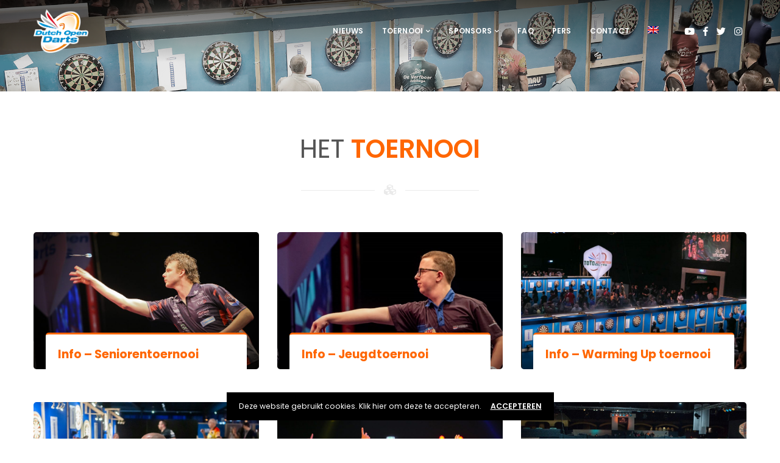

--- FILE ---
content_type: text/html; charset=UTF-8
request_url: https://dutchopendarts.nl/toernooi/
body_size: 18648
content:
<!DOCTYPE html>

<html lang="nl-NL" prefix="og: http://ogp.me/ns#">
	<head>
		<meta charset="UTF-8"/>
		<meta http-equiv="X-UA-Compatible" content="IE=edge">
		<meta name="viewport" content="width=device-width, initial-scale=1">
		<link rel="profile" href="gmpg.org/xfn/11"/>
		<link rel="pingback" href="https://dutchopendarts.nl/xmlrpc.php"/>
		<link href='https://fonts.googleapis.com/css?family=Poppins:200,300,400,500,600,700&subset=cyrillic,cyrillic-ext,greek,greek-ext,latin-ext' rel='stylesheet' type='text/css'>
<style type="text/css" data-type="vc_custom-css">a, a:visited {
    color: #000;
}</style><meta name='robots' content='index, follow, max-image-preview:large, max-snippet:-1, max-video-preview:-1'/>
<link rel="alternate" hreflang="nl" href="https://dutchopendarts.nl/toernooi/"/>
<link rel="alternate" hreflang="en" href="https://dutchopendarts.nl/en/tournament/"/>
<link rel="alternate" hreflang="x-default" href="https://dutchopendarts.nl/toernooi/"/>

<!-- Google Tag Manager for WordPress by gtm4wp.com -->
<script data-cfasync="false" data-pagespeed-no-defer>var gtm4wp_datalayer_name="dataLayer";var dataLayer=dataLayer||[];</script>
<!-- End Google Tag Manager for WordPress by gtm4wp.com --><meta property="og:locale" content="nl_NL"/>
<meta property="og:type" content="article"/>
<meta property="og:title" content="Toernooi"/>
<meta property="og:url" content="https://dutchopendarts.nl/toernooi/"/>
<meta property="og:site_name" content="Dutch Open Darts"/>

	<!-- This site is optimized with the Yoast SEO plugin v20.4 - https://yoast.com/wordpress/plugins/seo/ -->
	<title>Toernooi - Dutch Open Darts</title>
	<link rel="canonical" href="https://dutchopendarts.nl/toernooi/"/>
	<meta property="og:locale" content="nl_NL"/>
	<meta property="og:type" content="article"/>
	<meta property="og:title" content="Toernooi - Dutch Open Darts"/>
	<meta property="og:url" content="https://dutchopendarts.nl/toernooi/"/>
	<meta property="og:site_name" content="Dutch Open Darts"/>
	<meta property="article:modified_time" content="2024-10-16T07:47:25+00:00"/>
	<meta name="twitter:card" content="summary_large_image"/>
	<meta name="twitter:label1" content="Geschatte leestijd"/>
	<meta name="twitter:data1" content="1 minuut"/>
	<script type="application/ld+json" class="yoast-schema-graph">{"@context":"https://schema.org","@graph":[{"@type":"WebPage","@id":"https://dutchopendarts.nl/toernooi/","url":"https://dutchopendarts.nl/toernooi/","name":"Toernooi - Dutch Open Darts","isPartOf":{"@id":"https://dutchopendarts.nl/#website"},"datePublished":"2019-09-13T14:40:59+00:00","dateModified":"2024-10-16T07:47:25+00:00","breadcrumb":{"@id":"https://dutchopendarts.nl/toernooi/#breadcrumb"},"inLanguage":"nl-NL","potentialAction":[{"@type":"ReadAction","target":["https://dutchopendarts.nl/toernooi/"]}]},{"@type":"BreadcrumbList","@id":"https://dutchopendarts.nl/toernooi/#breadcrumb","itemListElement":[{"@type":"ListItem","position":1,"name":"Home","item":"https://dutchopendarts.nl/"},{"@type":"ListItem","position":2,"name":"Toernooi"}]},{"@type":"WebSite","@id":"https://dutchopendarts.nl/#website","url":"https://dutchopendarts.nl/","name":"Dutch Open Darts","description":"","potentialAction":[{"@type":"SearchAction","target":{"@type":"EntryPoint","urlTemplate":"https://dutchopendarts.nl/?s={search_term_string}"},"query-input":"required name=search_term_string"}],"inLanguage":"nl-NL"}]}</script>
	<!-- / Yoast SEO plugin. -->


<link rel='dns-prefetch' href='//storage.googleapis.com'/>
<link rel="alternate" type="application/rss+xml" title="Dutch Open Darts &raquo; feed" href="https://dutchopendarts.nl/feed/"/>
<link rel="alternate" type="application/rss+xml" title="Dutch Open Darts &raquo; reactiesfeed" href="https://dutchopendarts.nl/comments/feed/"/>
<script type="text/javascript">window._wpemojiSettings={"baseUrl":"https:\/\/s.w.org\/images\/core\/emoji\/14.0.0\/72x72\/","ext":".png","svgUrl":"https:\/\/s.w.org\/images\/core\/emoji\/14.0.0\/svg\/","svgExt":".svg","source":{"concatemoji":"https:\/\/dutchopendarts.nl\/wp-includes\/js\/wp-emoji-release.min.js?ver=6.2.8"}};!function(e,a,t){var n,r,o,i=a.createElement("canvas"),p=i.getContext&&i.getContext("2d");function s(e,t){p.clearRect(0,0,i.width,i.height),p.fillText(e,0,0);e=i.toDataURL();return p.clearRect(0,0,i.width,i.height),p.fillText(t,0,0),e===i.toDataURL()}function c(e){var t=a.createElement("script");t.src=e,t.defer=t.type="text/javascript",a.getElementsByTagName("head")[0].appendChild(t)}for(o=Array("flag","emoji"),t.supports={everything:!0,everythingExceptFlag:!0},r=0;r<o.length;r++)t.supports[o[r]]=function(e){if(p&&p.fillText)switch(p.textBaseline="top",p.font="600 32px Arial",e){case"flag":return s("\ud83c\udff3\ufe0f\u200d\u26a7\ufe0f","\ud83c\udff3\ufe0f\u200b\u26a7\ufe0f")?!1:!s("\ud83c\uddfa\ud83c\uddf3","\ud83c\uddfa\u200b\ud83c\uddf3")&&!s("\ud83c\udff4\udb40\udc67\udb40\udc62\udb40\udc65\udb40\udc6e\udb40\udc67\udb40\udc7f","\ud83c\udff4\u200b\udb40\udc67\u200b\udb40\udc62\u200b\udb40\udc65\u200b\udb40\udc6e\u200b\udb40\udc67\u200b\udb40\udc7f");case"emoji":return!s("\ud83e\udef1\ud83c\udffb\u200d\ud83e\udef2\ud83c\udfff","\ud83e\udef1\ud83c\udffb\u200b\ud83e\udef2\ud83c\udfff")}return!1}(o[r]),t.supports.everything=t.supports.everything&&t.supports[o[r]],"flag"!==o[r]&&(t.supports.everythingExceptFlag=t.supports.everythingExceptFlag&&t.supports[o[r]]);t.supports.everythingExceptFlag=t.supports.everythingExceptFlag&&!t.supports.flag,t.DOMReady=!1,t.readyCallback=function(){t.DOMReady=!0},t.supports.everything||(n=function(){t.readyCallback()},a.addEventListener?(a.addEventListener("DOMContentLoaded",n,!1),e.addEventListener("load",n,!1)):(e.attachEvent("onload",n),a.attachEvent("onreadystatechange",function(){"complete"===a.readyState&&t.readyCallback()})),(e=t.source||{}).concatemoji?c(e.concatemoji):e.wpemoji&&e.twemoji&&(c(e.twemoji),c(e.wpemoji)))}(window,document,window._wpemojiSettings);</script>
<style type="text/css">
img.wp-smiley,
img.emoji {
	display: inline !important;
	border: none !important;
	box-shadow: none !important;
	height: 1em !important;
	width: 1em !important;
	margin: 0 0.07em !important;
	vertical-align: -0.1em !important;
	background: none !important;
	padding: 0 !important;
}
</style>
	<link rel='stylesheet' id='wp-block-library-css' href='https://dutchopendarts.nl/wp-includes/css/dist/block-library/style.min.css?ver=6.2.8' type='text/css' media='all'/>
<style id='wp-block-library-theme-inline-css' type='text/css'>
.wp-block-audio figcaption{color:#555;font-size:13px;text-align:center}.is-dark-theme .wp-block-audio figcaption{color:hsla(0,0%,100%,.65)}.wp-block-audio{margin:0 0 1em}.wp-block-code{border:1px solid #ccc;border-radius:4px;font-family:Menlo,Consolas,monaco,monospace;padding:.8em 1em}.wp-block-embed figcaption{color:#555;font-size:13px;text-align:center}.is-dark-theme .wp-block-embed figcaption{color:hsla(0,0%,100%,.65)}.wp-block-embed{margin:0 0 1em}.blocks-gallery-caption{color:#555;font-size:13px;text-align:center}.is-dark-theme .blocks-gallery-caption{color:hsla(0,0%,100%,.65)}.wp-block-image figcaption{color:#555;font-size:13px;text-align:center}.is-dark-theme .wp-block-image figcaption{color:hsla(0,0%,100%,.65)}.wp-block-image{margin:0 0 1em}.wp-block-pullquote{border-bottom:4px solid;border-top:4px solid;color:currentColor;margin-bottom:1.75em}.wp-block-pullquote cite,.wp-block-pullquote footer,.wp-block-pullquote__citation{color:currentColor;font-size:.8125em;font-style:normal;text-transform:uppercase}.wp-block-quote{border-left:.25em solid;margin:0 0 1.75em;padding-left:1em}.wp-block-quote cite,.wp-block-quote footer{color:currentColor;font-size:.8125em;font-style:normal;position:relative}.wp-block-quote.has-text-align-right{border-left:none;border-right:.25em solid;padding-left:0;padding-right:1em}.wp-block-quote.has-text-align-center{border:none;padding-left:0}.wp-block-quote.is-large,.wp-block-quote.is-style-large,.wp-block-quote.is-style-plain{border:none}.wp-block-search .wp-block-search__label{font-weight:700}.wp-block-search__button{border:1px solid #ccc;padding:.375em .625em}:where(.wp-block-group.has-background){padding:1.25em 2.375em}.wp-block-separator.has-css-opacity{opacity:.4}.wp-block-separator{border:none;border-bottom:2px solid;margin-left:auto;margin-right:auto}.wp-block-separator.has-alpha-channel-opacity{opacity:1}.wp-block-separator:not(.is-style-wide):not(.is-style-dots){width:100px}.wp-block-separator.has-background:not(.is-style-dots){border-bottom:none;height:1px}.wp-block-separator.has-background:not(.is-style-wide):not(.is-style-dots){height:2px}.wp-block-table{margin:0 0 1em}.wp-block-table td,.wp-block-table th{word-break:normal}.wp-block-table figcaption{color:#555;font-size:13px;text-align:center}.is-dark-theme .wp-block-table figcaption{color:hsla(0,0%,100%,.65)}.wp-block-video figcaption{color:#555;font-size:13px;text-align:center}.is-dark-theme .wp-block-video figcaption{color:hsla(0,0%,100%,.65)}.wp-block-video{margin:0 0 1em}.wp-block-template-part.has-background{margin-bottom:0;margin-top:0;padding:1.25em 2.375em}
</style>
<link rel='stylesheet' id='classic-theme-styles-css' href='https://dutchopendarts.nl/wp-includes/css/classic-themes.min.css?ver=6.2.8' type='text/css' media='all'/>
<style id='global-styles-inline-css' type='text/css'>
body{--wp--preset--color--black: #000000;--wp--preset--color--cyan-bluish-gray: #abb8c3;--wp--preset--color--white: #ffffff;--wp--preset--color--pale-pink: #f78da7;--wp--preset--color--vivid-red: #cf2e2e;--wp--preset--color--luminous-vivid-orange: #ff6900;--wp--preset--color--luminous-vivid-amber: #fcb900;--wp--preset--color--light-green-cyan: #7bdcb5;--wp--preset--color--vivid-green-cyan: #00d084;--wp--preset--color--pale-cyan-blue: #8ed1fc;--wp--preset--color--vivid-cyan-blue: #0693e3;--wp--preset--color--vivid-purple: #9b51e0;--wp--preset--gradient--vivid-cyan-blue-to-vivid-purple: linear-gradient(135deg,rgba(6,147,227,1) 0%,rgb(155,81,224) 100%);--wp--preset--gradient--light-green-cyan-to-vivid-green-cyan: linear-gradient(135deg,rgb(122,220,180) 0%,rgb(0,208,130) 100%);--wp--preset--gradient--luminous-vivid-amber-to-luminous-vivid-orange: linear-gradient(135deg,rgba(252,185,0,1) 0%,rgba(255,105,0,1) 100%);--wp--preset--gradient--luminous-vivid-orange-to-vivid-red: linear-gradient(135deg,rgba(255,105,0,1) 0%,rgb(207,46,46) 100%);--wp--preset--gradient--very-light-gray-to-cyan-bluish-gray: linear-gradient(135deg,rgb(238,238,238) 0%,rgb(169,184,195) 100%);--wp--preset--gradient--cool-to-warm-spectrum: linear-gradient(135deg,rgb(74,234,220) 0%,rgb(151,120,209) 20%,rgb(207,42,186) 40%,rgb(238,44,130) 60%,rgb(251,105,98) 80%,rgb(254,248,76) 100%);--wp--preset--gradient--blush-light-purple: linear-gradient(135deg,rgb(255,206,236) 0%,rgb(152,150,240) 100%);--wp--preset--gradient--blush-bordeaux: linear-gradient(135deg,rgb(254,205,165) 0%,rgb(254,45,45) 50%,rgb(107,0,62) 100%);--wp--preset--gradient--luminous-dusk: linear-gradient(135deg,rgb(255,203,112) 0%,rgb(199,81,192) 50%,rgb(65,88,208) 100%);--wp--preset--gradient--pale-ocean: linear-gradient(135deg,rgb(255,245,203) 0%,rgb(182,227,212) 50%,rgb(51,167,181) 100%);--wp--preset--gradient--electric-grass: linear-gradient(135deg,rgb(202,248,128) 0%,rgb(113,206,126) 100%);--wp--preset--gradient--midnight: linear-gradient(135deg,rgb(2,3,129) 0%,rgb(40,116,252) 100%);--wp--preset--duotone--dark-grayscale: url('#wp-duotone-dark-grayscale');--wp--preset--duotone--grayscale: url('#wp-duotone-grayscale');--wp--preset--duotone--purple-yellow: url('#wp-duotone-purple-yellow');--wp--preset--duotone--blue-red: url('#wp-duotone-blue-red');--wp--preset--duotone--midnight: url('#wp-duotone-midnight');--wp--preset--duotone--magenta-yellow: url('#wp-duotone-magenta-yellow');--wp--preset--duotone--purple-green: url('#wp-duotone-purple-green');--wp--preset--duotone--blue-orange: url('#wp-duotone-blue-orange');--wp--preset--font-size--small: 13px;--wp--preset--font-size--medium: 20px;--wp--preset--font-size--large: 36px;--wp--preset--font-size--x-large: 42px;--wp--preset--spacing--20: 0.44rem;--wp--preset--spacing--30: 0.67rem;--wp--preset--spacing--40: 1rem;--wp--preset--spacing--50: 1.5rem;--wp--preset--spacing--60: 2.25rem;--wp--preset--spacing--70: 3.38rem;--wp--preset--spacing--80: 5.06rem;--wp--preset--shadow--natural: 6px 6px 9px rgba(0, 0, 0, 0.2);--wp--preset--shadow--deep: 12px 12px 50px rgba(0, 0, 0, 0.4);--wp--preset--shadow--sharp: 6px 6px 0px rgba(0, 0, 0, 0.2);--wp--preset--shadow--outlined: 6px 6px 0px -3px rgba(255, 255, 255, 1), 6px 6px rgba(0, 0, 0, 1);--wp--preset--shadow--crisp: 6px 6px 0px rgba(0, 0, 0, 1);}:where(.is-layout-flex){gap: 0.5em;}body .is-layout-flow > .alignleft{float: left;margin-inline-start: 0;margin-inline-end: 2em;}body .is-layout-flow > .alignright{float: right;margin-inline-start: 2em;margin-inline-end: 0;}body .is-layout-flow > .aligncenter{margin-left: auto !important;margin-right: auto !important;}body .is-layout-constrained > .alignleft{float: left;margin-inline-start: 0;margin-inline-end: 2em;}body .is-layout-constrained > .alignright{float: right;margin-inline-start: 2em;margin-inline-end: 0;}body .is-layout-constrained > .aligncenter{margin-left: auto !important;margin-right: auto !important;}body .is-layout-constrained > :where(:not(.alignleft):not(.alignright):not(.alignfull)){max-width: var(--wp--style--global--content-size);margin-left: auto !important;margin-right: auto !important;}body .is-layout-constrained > .alignwide{max-width: var(--wp--style--global--wide-size);}body .is-layout-flex{display: flex;}body .is-layout-flex{flex-wrap: wrap;align-items: center;}body .is-layout-flex > *{margin: 0;}:where(.wp-block-columns.is-layout-flex){gap: 2em;}.has-black-color{color: var(--wp--preset--color--black) !important;}.has-cyan-bluish-gray-color{color: var(--wp--preset--color--cyan-bluish-gray) !important;}.has-white-color{color: var(--wp--preset--color--white) !important;}.has-pale-pink-color{color: var(--wp--preset--color--pale-pink) !important;}.has-vivid-red-color{color: var(--wp--preset--color--vivid-red) !important;}.has-luminous-vivid-orange-color{color: var(--wp--preset--color--luminous-vivid-orange) !important;}.has-luminous-vivid-amber-color{color: var(--wp--preset--color--luminous-vivid-amber) !important;}.has-light-green-cyan-color{color: var(--wp--preset--color--light-green-cyan) !important;}.has-vivid-green-cyan-color{color: var(--wp--preset--color--vivid-green-cyan) !important;}.has-pale-cyan-blue-color{color: var(--wp--preset--color--pale-cyan-blue) !important;}.has-vivid-cyan-blue-color{color: var(--wp--preset--color--vivid-cyan-blue) !important;}.has-vivid-purple-color{color: var(--wp--preset--color--vivid-purple) !important;}.has-black-background-color{background-color: var(--wp--preset--color--black) !important;}.has-cyan-bluish-gray-background-color{background-color: var(--wp--preset--color--cyan-bluish-gray) !important;}.has-white-background-color{background-color: var(--wp--preset--color--white) !important;}.has-pale-pink-background-color{background-color: var(--wp--preset--color--pale-pink) !important;}.has-vivid-red-background-color{background-color: var(--wp--preset--color--vivid-red) !important;}.has-luminous-vivid-orange-background-color{background-color: var(--wp--preset--color--luminous-vivid-orange) !important;}.has-luminous-vivid-amber-background-color{background-color: var(--wp--preset--color--luminous-vivid-amber) !important;}.has-light-green-cyan-background-color{background-color: var(--wp--preset--color--light-green-cyan) !important;}.has-vivid-green-cyan-background-color{background-color: var(--wp--preset--color--vivid-green-cyan) !important;}.has-pale-cyan-blue-background-color{background-color: var(--wp--preset--color--pale-cyan-blue) !important;}.has-vivid-cyan-blue-background-color{background-color: var(--wp--preset--color--vivid-cyan-blue) !important;}.has-vivid-purple-background-color{background-color: var(--wp--preset--color--vivid-purple) !important;}.has-black-border-color{border-color: var(--wp--preset--color--black) !important;}.has-cyan-bluish-gray-border-color{border-color: var(--wp--preset--color--cyan-bluish-gray) !important;}.has-white-border-color{border-color: var(--wp--preset--color--white) !important;}.has-pale-pink-border-color{border-color: var(--wp--preset--color--pale-pink) !important;}.has-vivid-red-border-color{border-color: var(--wp--preset--color--vivid-red) !important;}.has-luminous-vivid-orange-border-color{border-color: var(--wp--preset--color--luminous-vivid-orange) !important;}.has-luminous-vivid-amber-border-color{border-color: var(--wp--preset--color--luminous-vivid-amber) !important;}.has-light-green-cyan-border-color{border-color: var(--wp--preset--color--light-green-cyan) !important;}.has-vivid-green-cyan-border-color{border-color: var(--wp--preset--color--vivid-green-cyan) !important;}.has-pale-cyan-blue-border-color{border-color: var(--wp--preset--color--pale-cyan-blue) !important;}.has-vivid-cyan-blue-border-color{border-color: var(--wp--preset--color--vivid-cyan-blue) !important;}.has-vivid-purple-border-color{border-color: var(--wp--preset--color--vivid-purple) !important;}.has-vivid-cyan-blue-to-vivid-purple-gradient-background{background: var(--wp--preset--gradient--vivid-cyan-blue-to-vivid-purple) !important;}.has-light-green-cyan-to-vivid-green-cyan-gradient-background{background: var(--wp--preset--gradient--light-green-cyan-to-vivid-green-cyan) !important;}.has-luminous-vivid-amber-to-luminous-vivid-orange-gradient-background{background: var(--wp--preset--gradient--luminous-vivid-amber-to-luminous-vivid-orange) !important;}.has-luminous-vivid-orange-to-vivid-red-gradient-background{background: var(--wp--preset--gradient--luminous-vivid-orange-to-vivid-red) !important;}.has-very-light-gray-to-cyan-bluish-gray-gradient-background{background: var(--wp--preset--gradient--very-light-gray-to-cyan-bluish-gray) !important;}.has-cool-to-warm-spectrum-gradient-background{background: var(--wp--preset--gradient--cool-to-warm-spectrum) !important;}.has-blush-light-purple-gradient-background{background: var(--wp--preset--gradient--blush-light-purple) !important;}.has-blush-bordeaux-gradient-background{background: var(--wp--preset--gradient--blush-bordeaux) !important;}.has-luminous-dusk-gradient-background{background: var(--wp--preset--gradient--luminous-dusk) !important;}.has-pale-ocean-gradient-background{background: var(--wp--preset--gradient--pale-ocean) !important;}.has-electric-grass-gradient-background{background: var(--wp--preset--gradient--electric-grass) !important;}.has-midnight-gradient-background{background: var(--wp--preset--gradient--midnight) !important;}.has-small-font-size{font-size: var(--wp--preset--font-size--small) !important;}.has-medium-font-size{font-size: var(--wp--preset--font-size--medium) !important;}.has-large-font-size{font-size: var(--wp--preset--font-size--large) !important;}.has-x-large-font-size{font-size: var(--wp--preset--font-size--x-large) !important;}
.wp-block-navigation a:where(:not(.wp-element-button)){color: inherit;}
:where(.wp-block-columns.is-layout-flex){gap: 2em;}
.wp-block-pullquote{font-size: 1.5em;line-height: 1.6;}
</style>
<link rel='stylesheet' id='wpml-blocks-css' href='https://dutchopendarts.nl/wp-content/plugins/sitepress-multilingual-cms/dist/css/blocks/styles.css?ver=4.6.3' type='text/css' media='all'/>
<link rel='stylesheet' id='rs-plugin-settings-css' href='https://dutchopendarts.nl/wp-content/plugins/revslider/public/assets/css/settings.css?ver=5.4.8.3' type='text/css' media='all'/>
<style id='rs-plugin-settings-inline-css' type='text/css'>
#rs-demo-id {}
</style>
<link rel='stylesheet' id='wpml-menu-item-0-css' href='//dutchopendarts.nl/wp-content/plugins/sitepress-multilingual-cms/templates/language-switchers/menu-item/style.min.css?ver=1' type='text/css' media='all'/>
<link rel='stylesheet' id='prettyphoto-css' href='https://dutchopendarts.nl/wp-content/plugins/js_composer/assets/lib/prettyphoto/css/prettyPhoto.min.css?ver=6.0.4' type='text/css' media='all'/>
<link rel='stylesheet' id='bootstrap-css' href='https://dutchopendarts.nl/wp-content/themes/eventchamp_1_8/include/assets/css/bootstrap.min.css?ver=6.2.8' type='text/css' media='all'/>
<link rel='stylesheet' id='fontawesome-css' href='https://dutchopendarts.nl/wp-content/themes/eventchamp_1_8/include/assets/css/fontawesome.min.css?ver=6.2.8' type='text/css' media='all'/>
<link rel='stylesheet' id='swiper-css' href='https://dutchopendarts.nl/wp-content/themes/eventchamp_1_8/include/assets/css/swiper.min.css?ver=6.2.8' type='text/css' media='all'/>
<link rel='stylesheet' id='scrollbar-css' href='https://dutchopendarts.nl/wp-content/themes/eventchamp_1_8/include/assets/css/scrollbar.min.css?ver=6.2.8' type='text/css' media='all'/>
<link rel='stylesheet' id='bootstrap-select-css' href='https://dutchopendarts.nl/wp-content/themes/eventchamp_1_8/include/assets/css/bootstrap-select.min.css?ver=6.2.8' type='text/css' media='all'/>
<link rel='stylesheet' id='fullcalendar-css' href='https://dutchopendarts.nl/wp-content/themes/eventchamp_1_8/include/assets/css/fullcalendar.min.css?ver=6.2.8' type='text/css' media='all'/>
<link rel='stylesheet' id='eventchamp-woocommerce-css' href='https://dutchopendarts.nl/wp-content/themes/eventchamp_1_8/include/assets/css/woocommerce.min.css?ver=6.2.8' type='text/css' media='all'/>
<link rel='stylesheet' id='eventchamp-wp-core-css' href='https://dutchopendarts.nl/wp-content/themes/eventchamp_1_8/include/assets/css/wp-core.min.css?ver=6.2.8' type='text/css' media='all'/>
<link rel='stylesheet' id='ion-range-slider-css' href='https://dutchopendarts.nl/wp-content/themes/eventchamp_1_8/include/assets/css/ion-range-slider.min.css?ver=6.2.8' type='text/css' media='all'/>
<link rel='stylesheet' id='ion-range-slider-flat-theme-css' href='https://dutchopendarts.nl/wp-content/themes/eventchamp_1_8/include/assets/css/ion-range-slider-flat-theme.min.css?ver=6.2.8' type='text/css' media='all'/>
<link rel='stylesheet' id='eventchamp-css' href='https://dutchopendarts.nl/wp-content/themes/eventchamp_1_8/style.css?ver=6.2.8' type='text/css' media='all'/>
<style id='eventchamp-inline-css' type='text/css'>
body,.ui-widget-content{font-family:Poppins;}
body{font-family:Poppins;}
h1{color:#0c0c0c;font-family:Poppins;}
h2{color:#0c0c0c;font-family:Poppins;}
h3{color:#0c0c0c;font-family:Poppins;}
h4{color:#0c0c0c;font-family:Poppins;}
h5{color:#0c0c0c;font-family:Poppins;}
h6{color:#0c0c0c;font-family:Poppins;}
.woocommerce #respond input#submit.alt, .woocommerce a.button.alt, .woocommerce button.button.alt, .woocommerce input.button.alt, .woocommerce #respond input#submit, .woocommerce a.button, .woocommerce button.button, .woocommerce input.button, button, input[type="submit"]{font-family:Poppins;font-size:17px;font-style:inherit;font-weight:700;}
body{background-color: #ffffff;}.gt-site-wrapper{background-color: #ffffff;}.gt-widget, .gt-section, .gt-event-section-tabs, .gt-page-content{background-color:#ffffff;}.gt-user-activity > ul > li svg, .gt-content-detail-box > ul > li > .gt-icon > svg{fill:#ff6600;}.gt-footer.gt-style-1 .gt-social-links-element.gt-style-6 ul li a:hover, .gt-footer.gt-style-1 .gt-social-links-element.gt-style-6 ul li a:focus, .gt-footer.gt-style-1 a:hover, .gt-footer.gt-style-1 a:focus, .gt-event-style-2 .gt-information > div a:focus, .gt-event-style-2 .gt-information > div a:hover, .gt-footer.gt-style-1 .post-list-style-3 .title a:hover, .gt-footer.gt-style-1 .post-list-style-3 .title a:focus, .gt-mobile-menu .gt-bottom .gt-social-links li a:hover, .gt-mobile-menu .gt-bottom .gt-social-links li a:focus, .gt-modal .gt-register-content .gt-modal-footer a:hover, .gt-modal .gt-register-content .gt-modal-footer a:focus, .gt-modal .gt-login-content .gt-modal-footer a:hover, .gt-modal .gt-login-content .gt-modal-footer a:focus, .gt-countdown.gt-style-3 ul li > .gt-inner, .gt-footer .post-list-style-3 .title a:hover, .gt-footer .post-list-style-3 .title a:focus, .gt-feature-box .gt-content .gt-title, .gt-feature-box .gt-icon, .gt-map.gt-events-map .gt-map-popup .gt-inner a:hover, .gt-map.gt-events-map .gt-map-popup .gt-inner a:focus, .gt-map.gt-events-map .gt-map-popup .gt-bottom-links > li > i, .gt-label.gt-style-4, .gt-post-style-1 .gt-bottom .gt-more:hover, .gt-post-style-1 .gt-bottom .gt-more:focus, .gt-post-style-1 .gt-bottom > ul a:hover, .gt-post-style-1 .gt-bottom > ul a:focus, .gt-post-style-2 .gt-bottom .gt-more:hover, .gt-post-style-2 .gt-bottom .gt-more:focus, .gt-post-style-2 .gt-bottom > ul a:hover, .gt-post-style-2 .gt-bottom > ul a:focus, .gt-page-content .gt-post-meta a:hover, .gt-page-content .gt-post-meta a:focus, .gt-pagination ul li > span.current, .gt-pagination ul li > a:hover, .gt-pagination ul li > a:focus, .gt-post-pagination ul li a:hover, .gt-post-pagination ul li a:focus, .gt-page-content .gt-post-meta ul li i, .gt-event-ticket.gt-style-1 .gt-ticket-inner > .gt-details .gt-subtitle, .gt-event-ticket.gt-style-1 .gt-ticket-inner > .gt-details > .gt-price, .gt-event-ticket.gt-style-1 .gt-ticket-inner > .gt-ticket-features p:before, .gt-event-ticket.gt-style-2 .gt-ticket-inner .gt-title, .gt-event-ticket.gt-style-2 .gt-price, .gt-event-ticket.gt-style-3 .gt-ticket-inner .gt-title, .gt-event-ticket.gt-style-3 .gt-price, .gt-event-ticket.gt-style-4 .gt-price, .gt-event-ticket.gt-style-4 .gt-ticket-inner .gt-ticket-features p:before, .gt-event-ticket.gt-style-5 .gt-price, .gt-event-ticket.gt-style-5 .gt-ticket-inner .gt-ticket-features p:before, .gt-event-ticket.gt-style-6 .gt-ticket-features p:before, .gt-event-ticket.gt-style-6 .gt-ticket-header .gt-price, .gt-event-ticket.gt-style-7 .gt-ticket-features p:before, .gt-event-ticket.gt-style-7 .gt-ticket-header .gt-price, .gt-event-buttons ul li a:hover, .gt-event-buttons ul li a:focus, .gt-event-schedule.gt-style-2 .gt-schedule-tabs > li > a.active, .gt-event-schedule.gt-style-2 .gt-schedule-tabs > li > a.active:visited, .gt-event-schedule.gt-style-2 .gt-schedule-tabs > li > a:hover, .gt-event-schedule.gt-style-2 .gt-schedule-tabs > li > a:focus, .gt-speaker.gt-style-1 .gt-content .gt-name a:hover, .gt-speaker.gt-style-1 .gt-content .gt-name a:focus, .gt-speaker.gt-style-1 .gt-social-links ul li a:focus, .gt-speaker.gt-style-1 .gt-social-links ul li a:hover, .gt-speaker.gt-style-2 .gt-social-links ul li a:focus, .gt-speaker.gt-style-2 .gt-social-links ul li a:hover, .gt-speaker.gt-style-3 .gt-social-links ul li a:focus, .gt-speaker.gt-style-3 .gt-social-links ul li a:hover, .gt-speaker.gt-style-4 .gt-social-links ul li a:focus, .gt-speaker.gt-style-4 .gt-social-links ul li a:hover, .gt-speaker.gt-style-5 .gt-social-links ul li a:focus, .gt-speaker.gt-style-5 .gt-social-links ul li a:hover, .gt-speaker.gt-style-6 .gt-social-links ul li a:focus, .gt-speaker.gt-style-6 .gt-social-links ul li a:hover, .gt-content-detail-box > ul > li > .gt-content > .gt-inner a:hover, .gt-content-detail-box > ul > li > .gt-content > .gt-inner a:focus, .gt-content-detail-box > ul > li > .gt-icon > i, .gt-icon-list ul li i, .gt-mailchimp-newsletter .title i, .gt-button.gt-style-6 a:hover, .gt-button.gt-style-6 a:focus, .gt-button.gt-style-5 a, .gt-button.gt-style-5 a:visited, .gt-button.gt-style-3 a:hover, .gt-button.gt-style-3 a:focus, .gt-button.gt-style-2 a:hover, .gt-button.gt-style-2 a:focus, .gt-button.gt-style-1 a:hover, .gt-button.gt-style-1 a:focus, .gt-contact-box i, .gt-counter > .gt-title, .gt-counter > .gt-number, .gt-testimonials-carousel .content .name, .gt-eventchamp-service-box .gt-title, .gt-eventchamp-service-box i, .gt-categorized-events .gt-nav > li > a.active, .gt-categorized-events .gt-nav > li > a.active:visited, .gt-categorized-events .gt-nav > li > a:hover, .gt-categorized-events .gt-nav > li > a:focus, .gt-heading .gt-title span, .gt-eventchamp-slider .gt-slider-content .gt-title .gt-secondary, .gt-countdown-slider.gt-style-1 > .gt-slider-content .gt-title .gt-secondary, .gt-countdown-slider.gt-style-3 > .gt-slider-content > .gt-counter .gt-counter-inner > div, .gt-events-slider .gt-slide-inner .gt-content .gt-information > li i, .woocommerce div.product .woocommerce-tabs ul.tabs li a:hover, .woocommerce div.product .woocommerce-tabs ul.tabs li a:focus, .woocommerce div.product .stock, .woocommerce .woocommerce-MyAccount-navigation ul li a, .woocommerce .woocommerce-MyAccount-navigation ul li a:visited, .woocommerce-error::before, .woocommerce-info::before, .woocommerce-message::before, .woocommerce nav.woocommerce-pagination ul li a, .woocommerce nav.woocommerce-pagination ul li a:visited, .woocommerce div.product .woocommerce-tabs ul.tabs li a, .woocommerce div.product .woocommerce-tabs ul.tabs li a:visited, .woocommerce div.product .woocommerce-tabs ul.tabs li, .woocommerce div.product p.price, .woocommerce div.product span.price, .woocommerce ul.products li.product .price, .woocommerce #respond input#submit.alt:hover, .woocommerce a.button.alt:hover, .woocommerce button.button.alt:hover, .woocommerce input.button.alt:hover, .woocommerce #respond input#submit:hover, .woocommerce a.button:hover, .woocommerce button.button:hover, .woocommerce input.button:hover, .select2-container--default .select2-results__option--highlighted[aria-selected], .select2-container--default .select2-results__option--highlighted[data-selected], .select2-container--default .select2-results__option[aria-selected=true], .select2-container--default .select2-results__option[data-selected=true], .plyr__progress--played, .plyr__volume--display, .bootstrap-select.gt-select .dropdown-item:focus, .bootstrap-select.gt-select .dropdown-item:hover, .bootstrap-select.gt-select .dropdown-item.active, .bootstrap-select.gt-select .dropdown-item:active, blockquote:before, button:hover, input[type="submit"]:hover, button:active, input[type="submit"]:active, button:active:hover, input[type="submit"]:active:hover, button:active:focus, input[type="submit"]:active:focus, button:active:visited, input[type="submit"]:active:visited, button:focus, input[type="submit"]:focus, a:hover, a:focus, .gt-header.gt-style-1.gt-style-2 .gt-elements .gt-social-links li a:hover, .gt-header.gt-style-1.gt-style-2 .gt-elements .gt-social-links li a:focus, .gt-header.gt-style-1.gt-style-2 .gt-navbar .gt-menu > li a:hover, .gt-header.gt-style-1.gt-style-2 .gt-navbar .gt-menu > li a:focus, .gt-header.gt-style-1.gt-style-2 .gt-navbar .gt-menu > li:hover > a, .gt-header.gt-style-1.gt-style-2 .gt-navbar .gt-menu > li:hover > a:visited, .gt-header.gt-style-1.gt-style-2 .gt-navbar .gt-menu > li>a:hover, .gt-header.gt-style-1.gt-style-2 .gt-navbar .gt-menu > li>a:focus, .gt-header.gt-style-1.gt-style-2 .gt-navbar .gt-menu li .gt-dropdown-menu li a:hover, .gt-header.gt-style-1.gt-style-2 .gt-navbar .gt-menu li .gt-dropdown-menu li a:focus, .gt-header.gt-style-3.gt-style-4 .gt-elements .gt-social-links li a:hover, .gt-header.gt-style-3.gt-style-4 .gt-elements .gt-social-links li a:focus, .gt-header.gt-style-3.gt-style-4 .gt-navbar .gt-menu > li a:hover, .gt-header.gt-style-3.gt-style-4 .gt-navbar .gt-menu > li a:focus, .gt-header.gt-style-3.gt-style-4 .gt-navbar .gt-menu > li:hover > a, .gt-header.gt-style-3.gt-style-4 .gt-navbar .gt-menu > li:hover > a:visited, .gt-header.gt-style-3.gt-style-4 .gt-navbar .gt-menu > li > a:hover, .gt-header.gt-style-3.gt-style-4 .gt-navbar .gt-menu > li > a:focus, .gt-header.gt-style-3.gt-style-4 .gt-navbar .gt-menu li .gt-dropdown-menu li a:hover, .gt-header.gt-style-3.gt-style-4 .gt-navbar .gt-menu li .gt-dropdown-menu li a:focus, .gt-header.gt-style-5.gt-style-6 .gt-elements .gt-social-links li a:hover, .gt-header.gt-style-5.gt-style-6 .gt-elements .gt-social-links li a:focus, .gt-header.gt-style-5.gt-style-6 .gt-navbar .gt-menu > li a:hover, .gt-header.gt-style-5.gt-style-6 .gt-navbar .gt-menu > li a:focus, .gt-header.gt-style-5.gt-style-6 .gt-navbar .gt-menu > li:hover > a, .gt-header.gt-style-5.gt-style-6 .gt-navbar .gt-menu > li:hover > a:visited, .gt-header.gt-style-5.gt-style-6 .gt-navbar .gt-menu > li > a:hover, .gt-header.gt-style-5.gt-style-6 .gt-navbar .gt-menu > li > a:focus, .gt-header.gt-style-5.gt-style-6 .gt-navbar .gt-menu li .gt-dropdown-menu li a:hover, .gt-header.gt-style-5.gt-style-6 .gt-navbar .gt-menu li .gt-dropdown-menu li a:focus, .gt-footer a:hover, .gt-footer a:focus, .gt-page-title-bar .gt-breadcrumb nav > ol > li a:focus, .gt-page-title-bar .gt-breadcrumb nav > ol > li a:hover, .gt-page-title-bar .gt-breadcrumb nav > ol > li.gt-item-current, .gt-page-title-bar .gt-breadcrumb nav > ol > li.current-item, .gt-mobile-menu .gt-top .gt-menu .gt-dropdown-menu > .active > a, .gt-mobile-menu .gt-top .gt-menu .gt-dropdown-menu > .active > a:focus, .gt-mobile-menu .gt-top .gt-menu .gt-dropdown-menu > .active > a:hover, .gt-mobile-menu .gt-top .gt-menu > li a:hover, .gt-mobile-menu .gt-top .gt-menu > li a:focus, .gt-mobile-menu .gt-top .gt-menu li:hover > a, .gt-mobile-menu .gt-top .gt-menu li:focus > a:visited, .gt-mobile-menu .gt-top .gt-menu li:hover > i, .gt-mobile-menu .gt-top .gt-menu li:focus > i, .gt-flex-menu li a:focus, .gt-flex-menu li a:hover, .fc-state-default:hover, .fc-state-default:focus, .fc button:hover, .fc button:focus, .gt-post-style-1 .gt-bottom > ul > li i, .gt-post-style-1 .gt-bottom .gt-more:hover, .gt-post-style-1 .gt-bottom .gt-more:focus, .gt-post-style-1 .gt-image .gt-category ul a, .gt-post-style-1 .gt-image .gt-category ul a:visited, .gt-post-style-1 .gt-image .gt-category ul, .gt-post-style-2 .gt-bottom > ul > li i, .gt-post-style-2 .gt-bottom .gt-more:hover, .gt-post-style-2 .gt-bottom .gt-more:focus, .gt-post-style-2 .gt-image .gt-category ul a, .gt-post-style-2 .gt-image .gt-category ul a:visited, .gt-post-style-2 .gt-image .gt-category ul, .gt-post-style-3 .gt-information > div i, .gt-event-style-1 .gt-venue a:focus, .gt-event-style-1 .gt-venue a:hover, .gt-event-style-1 .gt-location ul li a:focus, .gt-event-style-1 .gt-location ul li a:hover, .gt-event-style-1 .gt-location i, .gt-event-style-1 .gt-date i, .gt-event-style-1 .gt-time i, .gt-event-style-1 .gt-venue i, .gt-event-style-1 .gt-stock i, .gt-event-style-1 .gt-event-status, .gt-event-style-2 .gt-information > div i, .gt-event-style-3 .gt-venue a:focus, .gt-event-style-3 .gt-venue a:hover, .gt-event-style-3 .gt-location ul li a:focus, .gt-event-style-3 .gt-location ul li a:hover, .gt-event-style-3 .gt-price i, .gt-event-style-3 .gt-status i, .gt-event-style-3 .gt-location i, .gt-event-style-3 .gt-date i, .gt-event-style-3 .gt-time i, .gt-event-style-3 .gt-stock i, .gt-event-style-3 .gt-venue i, .gt-event-style-4 .gt-venue a:focus, .gt-event-style-4 .gt-venue a:hover, .gt-event-style-4 .gt-location ul li a:focus, .gt-event-style-4 .gt-location ul li a:hover, .gt-event-style-4 .gt-price i, .gt-event-style-4 .gt-status i, .gt-event-style-4 .gt-location i, .gt-event-style-4 .gt-date i, .gt-event-style-4 .gt-time i, .gt-event-style-4 .gt-venue i, .gt-event-style-4 .gt-stock i, .gt-white .gt-venue-style-1 .gt-title a:hover, .gt-white .gt-venue-style-1 .gt-title a:focus, .gt-venue-style-1 .gt-title a:hover, .gt-venue-style-1 .gt-title a:focus, .gt-venue-style-1 .gt-image .gt-location, .gt-venue-style-1 .gt-image .gt-location a, .gt-venue-style-1 .gt-image .gt-location a:visited, .gt-venue-style-1 .gt-image .status, .gt-venue-style-2 .gt-information > div i, .gt-content-favorite-add-popup:before, .gt-content-favorite-remove-popup:before, .gt-content-like-add-popup:before, .gt-content-like-remove-popup:before, .edit-link a:focus, .edit-link a:hover{color:#ff6600;}.irs-bar, .irs-slider, .irs-from, .irs-to, .irs-single, .gt-countdown.gt-style-4 ul li > .gt-inner, .gt-countdown.gt-style-1 ul li > .gt-inner, .gt-feature-box .gt-content .gt-line, .gt-post-style-1 .gt-bottom .gt-more, .gt-post-style-1 .gt-bottom .gt-more:visited, .gt-post-style-2 .gt-bottom .gt-more, .gt-post-style-2 .gt-bottom .gt-more:visited, .gt-pagination ul li > span, .gt-pagination ul li > a, .gt-pagination ul li > a:visited, .gt-post-pagination ul li a, .gt-post-pagination ul li a:visited, .gt-event-section-tabs .gt-event-tabs > li > a:after, .gt-event-section-tabs .gt-event-tabs > li > a:visited:after, .woocommerce .woocommerce-MyAccount-navigation ul li.is-active a, .woocommerce .woocommerce-MyAccount-navigation ul li.is-active a:visited, .woocommerce .woocommerce-MyAccount-navigation ul li a:hover, .woocommerce .woocommerce-MyAccount-navigation ul li a:focus, .woocommerce .woocommerce-MyAccount-navigation ul li a:hover, .woocommerce .woocommerce-MyAccount-navigation ul li a:focus, .woocommerce .woocommerce-MyAccount-navigation ul li.is-active a, .woocommerce .woocommerce-MyAccount-navigation ul li.is-active a:visited, .woocommerce #respond input#submit.disabled:hover, .woocommerce #respond input#submit:disabled:hover, .woocommerce #respond input#submit:disabled[disabled]:hover, .woocommerce a.button.disabled:hover, .woocommerce a.button:disabled:hover, .woocommerce a.button:disabled[disabled]:hover, .woocommerce button.button.disabled:hover, .woocommerce button.button:disabled:hover, .woocommerce button.button:disabled[disabled]:hover, .woocommerce input.button.disabled:hover, .woocommerce input.button:disabled:hover, .woocommerce input.button:disabled[disabled]:hover, .woocommerce nav.woocommerce-pagination ul li span.current, .woocommerce nav.woocommerce-pagination ul li a:focus, .woocommerce nav.woocommerce-pagination ul li a:hover, .woocommerce div.product .woocommerce-tabs ul.tabs li.active, .woocommerce div.product .woocommerce-tabs ul.tabs li.active a, .woocommerce div.product .woocommerce-tabs ul.tabs li.active a:visited, .woocommerce div.product .woocommerce-tabs ul.tabs li.active a:hover, .woocommerce div.product .woocommerce-tabs ul.tabs li.active a:focus, .woocommerce div.product .woocommerce-tabs ul.tabs li a:hover, .woocommerce div.product .woocommerce-tabs ul.tabs li a:focus, .woocommerce span.onsale, .woocommerce nav.woocommerce-pagination ul li span.current, .woocommerce .widget_price_filter .ui-slider .ui-slider-range, .woocommerce .widget_price_filter .ui-slider .ui-slider-handle, .woocommerce #respond input#submit.alt, .woocommerce a.button.alt, .woocommerce button.button.alt, .woocommerce input.button.alt, .woocommerce #respond input#submit, .woocommerce a.button, .woocommerce button.button, .woocommerce input.button, .gt-event-schedule.gt-style-1 .gt-schedule-tabs, .gt-event-schedule.gt-style-1 .gt-dropdown .gt-panel-body .gt-schedule-speakers .gt-list ul li a:hover, .gt-event-schedule.gt-style-1 .gt-dropdown .gt-panel-body .gt-schedule-speakers .gt-list ul li a:focus, .gt-event-schedule.gt-style-2 .gt-dropdown .gt-panel-body .gt-schedule-speakers .gt-list ul li a:hover, .gt-event-schedule.gt-style-2 .gt-dropdown .gt-panel-body .gt-schedule-speakers .gt-list ul li a:focus, .gt-event-schedule.gt-style-3 .gt-dropdown .gt-panel-body .gt-schedule-speakers .gt-list ul li a:hover, .gt-event-schedule.gt-style-3 .gt-dropdown .gt-panel-body .gt-schedule-speakers .gt-list ul li a:focus, .gt-event-schedule.gt-style-4 > .gt-item > ul > li .gt-content .gt-schedule-speakers .gt-list ul li a:hover, .gt-event-schedule.gt-style-4 > .gt-item > ul > li .gt-content .gt-schedule-speakers .gt-list ul li a:focus, .gt-event-schedule.gt-style-5 > .gt-item > ul > li .gt-content .gt-schedule-speakers .gt-list ul li a:hover, .gt-event-schedule.gt-style-5 > .gt-item > ul > li .gt-content .gt-schedule-speakers .gt-list ul li a:focus, .gt-event-schedule.gt-style-6 > .gt-item > ul > li .gt-content .gt-schedule-speakers .gt-list ul li a:hover, .gt-event-schedule.gt-style-6 > .gt-item > ul > li .gt-content .gt-schedule-speakers .gt-list ul li a:focus, .gt-event-schedule.gt-style-2 .gt-schedule-tabs > li > a, .gt-event-schedule.gt-style-2 .gt-schedule-tabs > li > a:visited, .gt-event-schedule.gt-style-4 > .gt-item > .gt-heading, .gt-event-schedule.gt-style-5 > .gt-item > .gt-heading, .gt-event-schedule.gt-style-6 > .gt-item > .gt-heading, .gt-organizers.gt-style-1 ul li a:hover, .gt-organizers.gt-style-1 ul li a:focus, .gt-organizers.gt-style-2 ul li a:hover, .gt-organizers.gt-style-2 ul li a:focus, .gt-organizers.gt-style-3 ul li a, .gt-organizers.gt-style-3 ul li a:visited, .gt-tags.gt-style-1 ul li a:hover, .gt-tags.gt-style-1 ul li a:focus, .gt-tags.gt-style-2 ul li a:hover, .gt-tags.gt-style-2 ul li a:focus, .gt-tags.gt-style-3 ul li a, .gt-tags.gt-style-3 ul li a:visited, .gt-categories.gt-style-1 ul li a:hover, .gt-categories.gt-style-1 ul li a:focus, .gt-categories.gt-style-2 ul li a:hover, .gt-categories.gt-style-2 ul li a:focus, .gt-categories.gt-style-3 ul li a, .gt-categories.gt-style-3 ul li a:visited, .gt-social-sharing.gt-style-1 ul li a:hover, .gt-social-sharing.gt-style-1 ul li a:focus, .gt-social-sharing.gt-style-2 ul li a:hover, .gt-social-sharing.gt-style-2 ul li a:focus, .gt-social-sharing.gt-style-3 ul li a:hover, .gt-social-sharing.gt-style-3 ul li a:focus, .gt-social-sharing.gt-style-4 ul li a:hover, .gt-social-sharing.gt-style-4 ul li a:focus, .gt-social-sharing.gt-style-5 ul li a:hover, .gt-social-sharing.gt-style-5 ul li a:focus, .gt-social-sharing.gt-style-6 ul li a, .gt-social-sharing.gt-style-6 ul li a:visited, .gt-social-sharing.gt-style-7 ul li a:hover, .gt-social-sharing.gt-style-7 ul li a:focus, .gt-social-links-element.gt-style-1 ul li a:hover, .gt-social-links-element.gt-style-1 ul li a:focus, .gt-social-links-element.gt-style-2 ul li a:hover, .gt-social-links-element.gt-style-2 ul li a:focus, .gt-social-links-element.gt-style-3 ul li a:hover, .gt-social-links-element.gt-style-3 ul li a:focus, .gt-social-links-element.gt-style-4 ul li a:hover, .gt-social-links-element.gt-style-4 ul li a:focus, .gt-social-links-element.gt-style-5 ul li a:hover, .gt-social-links-element.gt-style-5 ul li a:focus, .gt-social-links-element.gt-style-6 ul li a, .gt-social-links-element.gt-style-6 ul li a:visited, .gt-social-links-element.gt-style-7 ul li a:hover, .gt-social-links-element.gt-style-7 ul li a:focus, .gt-event-buttons ul li a, .gt-event-buttons ul li a:visited, .gt-content-detail-box > ul > li.gt-event-counter, .gt-button.gt-style-3 a, .gt-button.gt-style-3 a:visited, .gt-button.gt-style-2 a, .gt-button.gt-style-2 a:visited, .gt-button.gt-style-1 a, .gt-button.gt-style-1 a:visited, .gt-app-box .gt-item a:hover, .gt-app-box .gt-item a:focus, .gt-blog-carousel .gt-slider-prev:hover, .gt-blog-carousel .gt-slider-prev:focus, .gt-blog-carousel .gt-slider-next:hover, .gt-blog-carousel .gt-slider-next:focus, .gt-blog-carousel .gt-all-button:hover, .gt-blog-carousel .gt-all-button:focus, .gt-venues-carousel .gt-slider-prev:hover, .gt-venues-carousel .gt-slider-prev:focus, .gt-venues-carousel .gt-slider-next:hover, .gt-venues-carousel .gt-slider-next:focus, .gt-venues-carousel .gt-all-button:hover, .gt-venues-carousel .gt-all-button:focus, .gt-events-carousel .gt-slider-prev:hover, .gt-events-carousel .gt-slider-prev:focus, .gt-events-carousel .gt-slider-next:hover, .gt-events-carousel .gt-slider-next:focus, .gt-events-carousel .gt-all-button:hover, .gt-events-carousel .gt-all-button:focus, .gt-testimonials-carousel .gt-slider-pagination .swiper-pagination-bullet:hover, .gt-testimonials-carousel .gt-slider-pagination .swiper-pagination-bullet:focus, .gt-testimonials-carousel .gt-slider-pagination .swiper-pagination-bullet.swiper-pagination-bullet-active, .gt-categorized-events .gt-all-button:hover, .gt-categorized-events .gt-all-button:focus, .gt-categorized-events .gt-nav > li > a, .gt-categorized-events .gt-nav > li > a:visited, .gt-eventchamp-slider .gt-slider-content .gt-buttons a:hover, .gt-eventchamp-slider .gt-slider-content .gt-buttons a:focus, .gt-countdown-slider.gt-style-3 > .gt-slider-content .gt-buttons a:hover, .gt-countdown-slider.gt-style-3 > .gt-slider-content .gt-buttons a:focus, .gt-countdown-slider.gt-style-2 > .gt-slider-content .gt-buttons a:hover, .gt-countdown-slider.gt-style-2 > .gt-slider-content .gt-buttons a:focus, .gt-countdown-slider.gt-style-1 > .gt-slider-content .gt-buttons a:hover, .gt-countdown-slider.gt-style-1 > .gt-slider-content .gt-buttons a:focus, .gt-events-slider .gt-slide-inner .gt-content .buttons a:hover, .gt-events-slider .gt-slide-inner .gt-content .buttons a:focus, .gt-events-slider .gt-slide-inner .gt-content .gt-category, .gt-eventchamp-service-box:hover i, .gt-mobile-menu .gt-bottom .gt-user-box, .gt-header.gt-style-1.gt-style-2 .gt-elements .gt-user-box, .gt-header.gt-style-3.gt-style-4 .gt-elements .gt-user-box, .gt-header.gt-style-5.gt-style-6 .gt-elements .gt-user-box, .gt-style-4 .sk-fading-circle .sk-circle:before, .gt-style-3 .spinner, .gt-style-2 .spinner > div, .gt-style-1 .double-bounce1, .gt-style-1 .double-bounce2, .gt-event-style-1 .gt-category ul li, .gt-event-style-1 .gt-price, .gt-event-style-3 .gt-category ul li, .gt-event-style-4 .gt-category ul li, .gt-venue-style-1 .gt-image .price, .fc button, .fc-state-default, .fc-event, .fc-event-dot, .ui-datepicker .ui-datepicker-today > a, .ui-datepicker .ui-datepicker-today > a:visited, .ui-datepicker .ui-datepicker-header, .plyr--video .plyr__controls button.tab-focus:focus, .plyr--video .plyr__controls button:hover, .plyr--audio .plyr__controls button.tab-focus:focus, .plyr--audio .plyr__controls button:hover, .plyr__play-large, button, input[type="submit"], .widget_tag_cloud .tagcloud a:hover, .widget_tag_cloud .tagcloud a:focus, .gt-like-box a.gt-liked, .gt-like-box a.gt-liked:visited, .gt-like-box a.gt-favorited, .gt-like-box a.gt-favorited:visited, .gt-like-box a:hover, .gt-like-box a:focus{background-color:#ff6600;}.gt-like-box a.gt-liked, .gt-like-box a.gt-liked:visited, .gt-like-box a.gt-favorited, .gt-like-box a.gt-favorited:visited, .gt-like-box a:hover, .gt-like-box a:focus, .gt-countdown.gt-style-3 ul li > .gt-inner, .gt-footer .gt-app-box .gt-item a:hover, .gt-footer .gt-app-box .gt-item a:focus, .gt-footer.gt-style-1 .gt-app-box .gt-item a:hover, .gt-footer.gt-style-1 .gt-app-box .gt-item a:focus, .gt-post-style-1 .gt-bottom .gt-more, .gt-post-style-1 .gt-bottom .gt-more:visited, .gt-post-style-2 .gt-bottom .gt-more, .gt-post-style-2 .gt-bottom .gt-more:visited, .gt-pagination ul li > span, .gt-pagination ul li > a, .gt-pagination ul li > a:visited, .gt-post-pagination ul li a, .gt-post-pagination ul li a:visited, .gt-event-ticket.gt-style-1.gt-active-on, .gt-event-ticket.gt-style-2.gt-active-on, .gt-event-ticket.gt-style-3.gt-active-on, .gt-event-ticket.gt-style-4, .gt-event-ticket.gt-style-5.gt-active-on, .gt-event-ticket.gt-style-6.gt-active-on, .gt-event-ticket.gt-style-7.gt-active-on, .woocommerce .widget_price_filter .ui-slider .ui-slider-range, .woocommerce .widget_price_filter .ui-slider .ui-slider-handle, .woocommerce #respond input#submit.alt, .woocommerce a.button.alt, .woocommerce button.button.alt, .woocommerce input.button.alt, .woocommerce #respond input#submit, .woocommerce a.button, .woocommerce button.button, .woocommerce input.button, .woocommerce .woocommerce-MyAccount-navigation ul li a, .woocommerce .woocommerce-MyAccount-navigation ul li a:visited, .woocommerce nav.woocommerce-pagination ul li span.current, .woocommerce nav.woocommerce-pagination ul li a, .woocommerce nav.woocommerce-pagination ul li a:visited, .woocommerce div.product .woocommerce-tabs ul.tabs li.active, .woocommerce div.product .woocommerce-tabs ul.tabs li a:hover, .woocommerce div.product .woocommerce-tabs ul.tabs li a:focus, .woocommerce div.product .woocommerce-tabs ul.tabs li, .woocommerce #respond input#submit.alt:hover, .woocommerce a.button.alt:hover, .woocommerce button.button.alt:hover, .woocommerce input.button.alt:hover, .woocommerce #respond input#submit:hover, .woocommerce a.button:hover, .woocommerce button.button:hover, .woocommerce input.button:hover, .gt-button.gt-style-3 a, .gt-button.gt-style-3 a:visited, .gt-button.gt-style-2 a, .gt-button.gt-style-2 a:visited, .gt-button.gt-style-1 a:hover, .gt-button.gt-style-1 a:focus, .gt-button.gt-style-1 a, .gt-button.gt-style-1 a:visited, .gt-event-buttons ul li a, .gt-event-buttons ul li a:visited, .gt-event-schedule.gt-style-7 .gt-item > ul > li .gt-content > .gt-inner, .gt-event-schedule.gt-style-2 .gt-schedule-tabs > li > a, .gt-event-schedule.gt-style-2 .gt-schedule-tabs > li > a:visited, .gt-organizers.gt-style-2 ul li a:hover, .gt-organizers.gt-style-2 ul li a:focus, .gt-tags.gt-style-2 ul li a:hover, .gt-tags.gt-style-2 ul li a:focus, .gt-categories.gt-style-2 ul li a:hover, .gt-categories.gt-style-2 ul li a:focus, .gt-social-sharing.gt-style-7 ul li a:hover, .gt-social-sharing.gt-style-7 ul li a:focus, .gt-social-links-element.gt-style-7 ul li a:hover, .gt-social-links-element.gt-style-7 ul li a:focus, .gt-app-box .gt-item a:hover, .gt-app-box .gt-item a:focus, .gt-counter > .gt-number, .gt-testimonials-carousel .gt-slider-pagination .swiper-pagination-bullet.swiper-pagination-bullet-active:before, .gt-testimonials-carousel .gt-slider-pagination .swiper-pagination-bullet:hover, .gt-testimonials-carousel .gt-slider-pagination .swiper-pagination-bullet:focus, .gt-testimonials-carousel .gt-slider-pagination .swiper-pagination-bullet.swiper-pagination-bullet-active, .gt-eventchamp-service-box .gt-title, .gt-eventchamp-service-box i, .gt-blog-carousel .gt-slider-prev:hover, .gt-blog-carousel .gt-slider-prev:focus, .gt-blog-carousel .gt-slider-next:hover, .gt-blog-carousel .gt-slider-next:focus, .gt-blog-carousel .gt-all-button:hover, .gt-blog-carousel .gt-all-button:focus, .gt-venues-carousel .gt-slider-prev:hover, .gt-venues-carousel .gt-slider-prev:focus, .gt-venues-carousel .gt-slider-next:hover, .gt-venues-carousel .gt-slider-next:focus, .gt-venues-carousel .gt-all-button:hover, .gt-venues-carousel .gt-all-button:focus, .gt-venues-carousel.gt-white .gt-slider-prev:hover, .gt-venues-carousel.gt-white .gt-slider-prev:focus, .gt-venues-carousel.gt-white .gt-slider-next:hover, .gt-venues-carousel.gt-white .gt-slider-next:focus, .gt-venues-carousel.gt-white .gt-all-button:hover, .gt-venues-carousel.gt-white .gt-all-button:focus, .gt-events-carousel .gt-slider-prev:hover, .gt-events-carousel .gt-slider-prev:focus, .gt-events-carousel .gt-slider-next:hover, .gt-events-carousel .gt-slider-next:focus, .gt-events-carousel .gt-all-button:hover, .gt-events-carousel .gt-all-button:focus, .gt-categorized-events .gt-all-button:hover, .gt-categorized-events .gt-all-button:focus, .gt-categorized-events .gt-nav > li > a.active, .gt-categorized-events .gt-nav > li > a.active:visited, .gt-categorized-events .gt-nav > li > a:hover, .gt-categorized-events .gt-nav > li > a:focus, .gt-categorized-events .gt-nav > li > a, .gt-categorized-events .gt-nav > li > a:visited, .gt-eventchamp-slider .gt-slider-content .gt-buttons a:hover, .gt-eventchamp-slider .gt-slider-content .gt-buttons a:focus, .gt-countdown-slider.gt-style-2 > .gt-slider-content .gt-buttons a:hover, .gt-countdown-slider.gt-style-2 > .gt-slider-content .gt-buttons a:focus, .gt-countdown-slider.gt-style-1 > .gt-slider-content .gt-buttons a:hover, .gt-countdown-slider.gt-style-1 > .gt-slider-content .gt-buttons a:focus, .gt-events-slider .gt-slide-inner .gt-content .buttons a:hover, .gt-events-slider .gt-slide-inner .gt-content .buttons a:focus, .fc button, .fc-state-default, .gt-header.gt-style-1.gt-style-2 .gt-navbar .gt-menu li .gt-dropdown-menu, .gt-header.gt-style-3.gt-style-4 .gt-navbar .gt-menu li .gt-dropdown-menu, .gt-header.gt-style-5.gt-style-6 .gt-navbar .gt-menu li .gt-dropdown-menu, button, input[type="submit"], button:hover, input[type="submit"]:hover, button:active, input[type="submit"]:active, button:active:hover, input[type="submit"]:active:hover, button:active:focus, input[type="submit"]:active:focus, button:active:visited, input[type="submit"]:active:visited, button:focus, input[type="submit"]:focus, button, input[type="submit"]{border-color:#ff6600;}.irs-from:after, .irs-to:after, .irs-single:after, .gt-event-style-3 .gt-content, .gt-event-ticket.gt-style-4.gt-active-on:before, .woocommerce-error, .woocommerce-info, .woocommerce-message, .gt-header.gt-style-1.gt-style-2 .gt-navbar .gt-menu li .gt-dropdown-menu, .gt-header.gt-style-3.gt-style-4 .gt-navbar .gt-menu li .gt-dropdown-menu, .gt-header.gt-style-5.gt-style-6 .gt-navbar .gt-menu li .gt-dropdown-menu, .gt-flex-menu{border-top-color:#ff6600;}.ui-datepicker:before, .gt-page-title-bar .gt-breadcrumb nav > ol > li.gt-item-current, .gt-page-title-bar .gt-breadcrumb nav > ol > li.current-item{border-bottom-color:#ff6600;}.gt-header.gt-style-1 .gt-elements .gt-social-links li a:hover, .gt-header.gt-style-1 .gt-elements .gt-social-links li a:focus, .gt-header.gt-style-1 .gt-navbar .gt-menu li .gt-dropdown-menu li a:hover, .gt-header.gt-style-1 .gt-navbar .gt-menu li .gt-dropdown-menu li a:focus, .gt-header.gt-style-1 .gt-elements .gt-social-links li a:hover, .gt-header.gt-style-1 .gt-elements .gt-social-links li a:focus, .gt-header.gt-style-1 .gt-navbar .gt-menu > li a:hover, .gt-header.gt-style-1 .gt-navbar .gt-menu > li a:focus, .gt-header.gt-style-3 .gt-elements .gt-social-links li a:hover, .gt-header.gt-style-3 .gt-elements .gt-social-links li a:focus, .gt-header.gt-style-3 .gt-navbar .gt-menu li .gt-dropdown-menu li a:hover, .gt-header.gt-style-3 .gt-navbar .gt-menu li .gt-dropdown-menu li a:focus, .gt-header.gt-style-3 .gt-elements .gt-social-links li a:hover, .gt-header.gt-style-3 .gt-elements .gt-social-links li a:focus, .gt-header.gt-style-3 .gt-navbar .gt-menu > li a:hover, .gt-header.gt-style-3 .gt-navbar .gt-menu > li a:focus, .gt-header.gt-style-5 .gt-elements .gt-social-links li a:hover, .gt-header.gt-style-5 .gt-elements .gt-social-links li a:focus, .gt-header.gt-style-5 .gt-navbar .gt-menu li .gt-dropdown-menu li a:hover, .gt-header.gt-style-5 .gt-navbar .gt-menu li .gt-dropdown-menu li a:focus, .gt-header.gt-style-5 .gt-elements .gt-social-links li a:hover, .gt-header.gt-style-5 .gt-elements .gt-social-links li a:focus, .gt-header.gt-style-5 .gt-navbar .gt-menu > li a:hover, .gt-header.gt-style-5 .gt-navbar .gt-menu > li a:focus, .gt-header.gt-style-1 .gt-navbar .gt-menu > li:hover > a:visited, .gt-header.gt-style-3 .gt-navbar .gt-menu > li:hover > a:visited, .gt-header.gt-style-5 .gt-navbar .gt-menu > li:hover > a:visited, .gt-sticky-header .gt-elements .gt-social-links li a:hover, .gt-sticky-header .gt-elements .gt-social-links li a:focus, .gt-sticky-header .gt-navbar .gt-menu li .gt-dropdown-menu li a:hover, .gt-sticky-header .gt-navbar .gt-menu li .gt-dropdown-menu li a:focus, .gt-sticky-header .gt-elements .gt-social-links li a:hover, .gt-sticky-header .gt-elements .gt-social-links li a:focus, .gt-sticky-header .gt-navbar .gt-menu > li a:hover, .gt-sticky-header .gt-navbar .gt-menu > li a:focus, .gt-sticky-header .gt-navbar .gt-menu > li:hover > a, .gt-sticky-header .gt-navbar .gt-menu > li:hover > a:visited .gt-sticky-header .gt-navbar .gt-menu > li:focus > a, .gt-sticky-header .gt-navbar .gt-menu > li:focus > a:visited{color:#ff6600;}.gt-header.gt-style-1 .gt-elements .gt-user-box, .gt-header.gt-style-3 .gt-elements .gt-user-box, .gt-header.gt-style-5 .gt-elements .gt-user-box, .gt-sticky-header .gt-elements .gt-user-box, .gt-countdown-slider.gt-style-1 > .gt-counter:before{background:#ff6600;}.gt-header.gt-style-1 .gt-navbar .gt-menu li .gt-dropdown-menu, .gt-header.gt-style-3 .gt-navbar .gt-menu li .gt-dropdown-menu, .gt-header.gt-style-5 .gt-navbar .gt-menu li .gt-dropdown-menu, .gt-sticky-header .gt-navbar .gt-menu li .gt-dropdown-menu{border-top-color:#ff6600;}a, a:visited{color:#ff6600;}.gt-footer.gt-style-1{background-color:#333333;}.gt-footer.gt-style-2{background-color:#010101;}.gt-footer.gt-style-2, .gt-footer.gt-style-2 .gt-app-box .gt-item i{color:#ffffff;}.gt-footer.gt-style-2 a, .gt-footer.gt-style-2 a:visited, .gt-footer.gt-style-2 .widget_nav_menu li a, .gt-footer.gt-style-2 .widget_nav_menu li a:visited, .gt-footer.gt-style-2 .gt-social-links-element.gt-style-7 ul li a, .gt-footer.gt-style-2 .gt-social-links-element.gt-style-7 ul li a:visited, .gt-footer.gt-style-2 .gt-app-box .gt-item a:hover, .gt-footer.gt-style-2 .gt-app-box .gt-item a:focus, .gt-footer.gt-style-2 .gt-app-box .gt-item a:hover i, .gt-footer.gt-style-2 .gt-app-box .gt-item a:focus i, .gt-footer.gt-style-2 .gt-post-style-3 .gt-information, .gt-footer.gt-style-2 .gt-post-style-3 .gt-information > div a, .gt-footer.gt-style-2 .gt-post-style-3 .gt-information > div a:visited, .gt-footer.gt-style-2 .widget_nav_menu li, .gt-footer.gt-style-2 .post-list-style-3 .title a, .gt-footer.gt-style-2 .post-list-style-3 .title a:visited, .gt-footer.gt-style-2 .gt-post-style-3 .gt-information{color:#ffffff;}.gt-footer.gt-style-2 .gt-social-links-element.gt-style-6 ul li a:hover, .gt-footer.gt-style-2 .gt-social-links-element.gt-style-6 ul li a:focus, .gt-footer.gt-style-2 a:hover, .gt-footer.gt-style-2 a:focus, .gt-footer.gt-style-2 .post-list-style-3 .title a:hover, .gt-footer.gt-style-2 .post-list-style-3 .title a:focus{color:#ffffff;}.gt-header.gt-style-1.gt-style-2 .gt-navbar .gt-menu > li > a, .gt-header.gt-style-1.gt-style-2 .gt-navbar .gt-menu > li > a:visited{color:#000000;}.gt-footer.gt-style-2{background-color: #010101;}.gt-footer.gt-style-2{background-repeat: inherit;}.gt-page-title-bar .gt-background{opacity:0.25;}.woocommerce .woocommerce-MyAccount-navigation ul li a:hover, .woocommerce .woocommerce-MyAccount-navigation ul li a:focus, .woocommerce .woocommerce-MyAccount-navigation ul li.is-active a, .woocommerce .woocommerce-MyAccount-navigation ul li.is-active a:visited, .woocommerce nav.woocommerce-pagination ul li span.current, .woocommerce div.product .woocommerce-tabs ul.tabs li.active a, .woocommerce div.product .woocommerce-tabs ul.tabs li.active a:visited, .gt-event-schedule.gt-style-1 .gt-dropdown .gt-panel-body .gt-schedule-speakers .gt-list ul li a:hover, .gt-event-schedule.gt-style-1 .gt-dropdown .gt-panel-body .gt-schedule-speakers .gt-list ul li a:focus, .gt-event-schedule.gt-style-2 .gt-dropdown .gt-panel-body .gt-schedule-speakers .gt-list ul li a:hover, .gt-event-schedule.gt-style-2 .gt-dropdown .gt-panel-body .gt-schedule-speakers .gt-list ul li a:focus, .gt-event-schedule.gt-style-3 .gt-dropdown .gt-panel-body .gt-schedule-speakers .gt-list ul li a:hover, .gt-event-schedule.gt-style-3 .gt-dropdown .gt-panel-body .gt-schedule-speakers .gt-list ul li a:focus, .gt-event-schedule.gt-style-4 > .gt-item > ul > li .gt-content .gt-schedule-speakers .gt-list ul a:hover, .gt-event-schedule.gt-style-4 > .gt-item > ul > li .gt-content .gt-schedule-speakers .gt-list ul li a:focus, .gt-event-schedule.gt-style-5 > .gt-item > ul > li .gt-content .gt-schedule-speakers .gt-list ul a:hover, .gt-event-schedule.gt-style-5 > .gt-item > ul > li .gt-content .gt-schedule-speakers .gt-list ul li a:focus, .gt-event-schedule.gt-style-6 > .gt-item > ul > li .gt-content .gt-schedule-speakers .gt-list ul a:hover, .gt-event-schedule.gt-style-6 > .gt-item > ul > li .gt-content .gt-schedule-speakers .gt-list ul li a:focus, .gt-organizers.gt-style-1 ul li a:hover, .gt-organizers.gt-style-1 ul li a:focus, .gt-organizers.gt-style-2 ul li a:hover, .gt-organizers.gt-style-2 ul li a:focus, .gt-tags.gt-style-1 ul li a:hover, .gt-tags.gt-style-1 ul li a:focus, .gt-tags.gt-style-2 ul li a:hover, .gt-tags.gt-style-2 ul li a:focus, .gt-categories.gt-style-1 ul li a:hover, .gt-categories.gt-style-1 ul li a:focus, .gt-categories.gt-style-2 ul li a:hover, .gt-categories.gt-style-2 ul li a:focus, .gt-venues-carousel .gt-all-button:hover, .gt-venues-carousel .gt-all-button:focus, .widget_tag_cloud .tagcloud a:hover, .widget_tag_cloud .tagcloud a:focus { color: #FFFFFF; } .fc-state-default:hover, .fc-state-default:focus, .fc button:hover, .fc button:focus, .gt-post-style-1 .gt-bottom .gt-more:hover, .gt-post-style-1 .gt-bottom .gt-more:focus, .gt-post-style-2 .gt-bottom .gt-more:hover, .gt-post-style-2 .gt-bottom .gt-more:focus, .gt-pagination ul li > span.current, .gt-pagination ul li > a:hover, .gt-pagination ul li > a:focus, .gt-post-pagination ul li a:hover, .gt-post-pagination ul li a:focus, .woocommerce nav.woocommerce-pagination ul li a:focus, .woocommerce nav.woocommerce-pagination ul li a:hover, .woocommerce div.product .woocommerce-tabs ul.tabs li.active, .woocommerce div.product .woocommerce-tabs ul.tabs li a:hover, .woocommerce div.product .woocommerce-tabs ul.tabs li a:focus, .gt-event-buttons ul li a:hover, .gt-event-buttons ul li a:focus, .gt-event-schedule.gt-style-2 .gt-schedule-tabs > li > a.active, .gt-event-schedule.gt-style-2 .gt-schedule-tabs > li > a.active:visited, .gt-event-schedule.gt-style-2 .gt-schedule-tabs > li > a:hover, .gt-event-schedule.gt-style-2 .gt-schedule-tabs > li > a:focus, .gt-detail-widget > ul > li.button-content a:hover, .gt-detail-widget > ul > li.button-content a:focus, .gt-categorized-events .gt-nav > li > a.active, .gt-categorized-events .gt-nav > li > a.active:visited, .gt-categorized-events .gt-nav > li > a:hover, .gt-categorized-events .gt-nav > li > a:focus, .gt-button.gt-style-3 a:hover, .gt-button.gt-style-3 a:focus, .gt-button.gt-style-2 a:hover, .gt-button.gt-style-2 a:focus, .gt-button.gt-style-1 a:hover, .gt-button.gt-style-1 a:focus { background: transparent; }.gt-section, .gt-event-section-tabs, .gt-page-content {background: transparent !important;}.gt-section, .gt-event-section-tabs, .gt-page-content {padding: 0;}.gt-content-header.gt-image, .gt-event-section-tabs .gt-event-tabs, .gt-section .gt-section-title {margin-top:0;margin-left:0;margin-right:0;}.gt-event-schedule.gt-style-1 .gt-schedule-tabs {margin-left:0;margin-right:0;}.gt-sticky-header .gt-navbar .gt-menu > li > a, .gt-sticky-header .gt-navbar .gt-menu > li > a:visited {
    color: #fff;}
    
.gt-footer .gt-footer-content {
    padding: 0px 0;
}
.gt-sticky-header.gt-active {
    opacity: 0.9;
}
.gt-sticky-header {
    background: #333333;

}

.gt-panel-body {
    color: #666 !important; 
}
.wpb-js-composer .vc_tta-color-black.vc_tta-style-flat .vc_tta-panel .vc_tta-panel-title>a {
    color: #fff; 
    background-color: #000; /* was #000 */
}

.wpb-js-composer .vc_tta-color-grey.vc_tta-style-flat .vc_tta-tab.vc_active>a {
    background-color: #ff6600 !important; /* overrule kleur actieve tab - denk erom dat alleen werkt als in tab zelf gekozen is voor kleur grey */
    color: #fff !important; 
    font-size:17px;
    font-weight:600;
}
.wpb-js-composer .vc_tta-color-grey.vc_tta-style-flat .vc_tta-tab>a {
    background-color: #333333 !important; /* was #333333 is standaard tabkleur*/
    font-size:17px;
    font-weight:600;
    color: #fff !important;
}
.wpb-js-composer .vc_tta-color-grey.vc_tta-style-flat .vc_tta-tab>a:focus, .wpb-js-composer .vc_tta-color-blue.vc_tta-style-flat .vc_tta-tab>a:hover {
    background-color: #ff6600 !important; /* overrule kleur hover tab - denk erom dat alleen werkt als in tab zelf gekozen is voor kleur grey */
    font-size:17px;
    font-weight:600;
    color: #fff !important;
}
.gt-dropdown .gt-panel-group .gt-panel > .gt-panel-heading a, .gt-dropdown .gt-panel-group .gt-panel > .gt-panel-heading a:visited {
    background-color: #ffffff ;
}
#faq-heading-941199 button {
    background-color: blue;
}
.gt-post-style-2 .gt-image > a, .gt-post-style-2 .gt-image > a:visited {
    display: none;
}
.gt-post-style-2 .gt-excerpt {
    display: none;
}
.gt-post-style-2 .gt-bottom > ul > li {
    display: none;
}
.gt-post-style-1 .gt-image > a, .gt-post-style-1 .gt-image > a:visited {
    display: none;
}

.gt-post-style-1 .gt-excerpt {
    display: none;
}
.gt-post-style-1 .gt-bottom > ul > li:last-child {
    display: none;
}
.gt-post-style-1 .gt-title {
    font-size: 1.315rem;
    font-weight: 600;
    margin-bottom: 10px;
}
.seperator-1-prijzengeld{
margin-left: -37px !important;
}
.vc_general.vc_tta.vc_tta-tabs.vc_tta-color-grey.vc_tta-style-modern.vc_tta-shape-square.vc_tta-spacing-1.vc_tta-tabs-position-top.vc_tta-controls-align-left{
 margin-top: 138px;   
}
</style>
<link rel='stylesheet' id='eventchamp-custom-css' href='https://dutchopendarts.nl/wp-content/themes/eventchamp_1_8/include/assets/css/custom.css?ver=1.0.0' type='text/css' media='all'/>
<style id='eventchamp-custom-inline-css' type='text/css'>
.event-list-style-1 .details .category .post-categories li {
							display: none;
						}

						.event-list-style-1 .details .category .post-categories li:first-child {
							display: block;
						}

						.event-list-style-3 .details .category .post-categories li {
							display: none;
						}

						.event-list-style-3 .details .category .post-categories li:first-child {
							display: block;
						}

						.event-list-style-4 .details .category .post-categories li {
							display: none;
						}

						.event-list-style-4 .details .category .post-categories li:first-child {
							display: block;
						}
</style>
<link rel='stylesheet' id='easy-social-share-buttons-css' href='https://dutchopendarts.nl/wp-content/plugins/easy-social-share-buttons3/assets/css/easy-social-share-buttons.min.css?ver=5.8' type='text/css' media='all'/>
<link rel='stylesheet' id='tablepress-default-css' href='https://dutchopendarts.nl/wp-content/plugins/tablepress/css/build/default.css?ver=2.1' type='text/css' media='all'/>
<!--[if lt IE 9]>
<link rel='stylesheet' id='vc_lte_ie9-css' href='https://dutchopendarts.nl/wp-content/plugins/js_composer/assets/css/vc_lte_ie9.min.css?ver=6.0.4' type='text/css' media='screen' />
<![endif]-->
<link rel='stylesheet' id='js_composer_front-css' href='https://dutchopendarts.nl/wp-content/plugins/js_composer/assets/css/js_composer.min.css?ver=6.0.4' type='text/css' media='all'/>
<link rel='stylesheet' id='js_composer_custom_css-css' href='//dutchopendarts.nl/wp-content/uploads/js_composer/custom.css?ver=6.0.4' type='text/css' media='all'/>
<link rel='stylesheet' id='bsf-Defaults-css' href='https://dutchopendarts.nl/wp-content/uploads/smile_fonts/Defaults/Defaults.css?ver=6.2.8' type='text/css' media='all'/>
<script type='text/javascript' src='https://dutchopendarts.nl/wp-includes/js/jquery/jquery.min.js?ver=3.6.4' id='jquery-core-js'></script>
<script type='text/javascript' src='https://dutchopendarts.nl/wp-includes/js/jquery/jquery-migrate.min.js?ver=3.4.0' id='jquery-migrate-js'></script>
<script type='text/javascript' id='wpml-cookie-js-extra'>//<![CDATA[
var wpml_cookies={"wp-wpml_current_language":{"value":"nl","expires":1,"path":"\/"}};var wpml_cookies={"wp-wpml_current_language":{"value":"nl","expires":1,"path":"\/"}};
//]]></script>
<script type='text/javascript' src='https://dutchopendarts.nl/wp-content/plugins/sitepress-multilingual-cms/res/js/cookies/language-cookie.js?ver=4.6.3' id='wpml-cookie-js'></script>
<script type='text/javascript' src='https://storage.googleapis.com/avayo-production/assets/ticketshop.js?ver=1.0.0' id='avayo-ticketscript-js'></script>
<script type='text/javascript' src='https://dutchopendarts.nl/wp-content/plugins/revslider/public/assets/js/jquery.themepunch.tools.min.js?ver=5.4.8.3' id='tp-tools-js'></script>
<script type='text/javascript' src='https://dutchopendarts.nl/wp-content/plugins/revslider/public/assets/js/jquery.themepunch.revolution.min.js?ver=5.4.8.3' id='revmin-js'></script>
<link rel="https://api.w.org/" href="https://dutchopendarts.nl/wp-json/"/><link rel="alternate" type="application/json" href="https://dutchopendarts.nl/wp-json/wp/v2/pages/2256"/><link rel="EditURI" type="application/rsd+xml" title="RSD" href="https://dutchopendarts.nl/xmlrpc.php?rsd"/>
<link rel="wlwmanifest" type="application/wlwmanifest+xml" href="https://dutchopendarts.nl/wp-includes/wlwmanifest.xml"/>
<meta name="generator" content="WordPress 6.2.8"/>
<link rel='shortlink' href='https://dutchopendarts.nl/?p=2256'/>
<link rel="alternate" type="application/json+oembed" href="https://dutchopendarts.nl/wp-json/oembed/1.0/embed?url=https%3A%2F%2Fdutchopendarts.nl%2Ftoernooi%2F"/>
<link rel="alternate" type="text/xml+oembed" href="https://dutchopendarts.nl/wp-json/oembed/1.0/embed?url=https%3A%2F%2Fdutchopendarts.nl%2Ftoernooi%2F&#038;format=xml"/>
<meta name="generator" content="WPML ver:4.6.3 stt:38,1;"/>

<!-- Google Tag Manager for WordPress by gtm4wp.com -->
<!-- GTM Container placement set to automatic -->
<script data-cfasync="false" data-pagespeed-no-defer>var dataLayer_content={"pagePostType":"page","pagePostType2":"single-page","pagePostAuthor":"Borg"};dataLayer.push(dataLayer_content);</script>
<script data-cfasync="false">(function(w,d,s,l,i){w[l]=w[l]||[];w[l].push({'gtm.start':new Date().getTime(),event:'gtm.js'});var f=d.getElementsByTagName(s)[0],j=d.createElement(s),dl=l!='dataLayer'?'&l='+l:'';j.async=true;j.src='//www.googletagmanager.com/gtm.'+'js?id='+i+dl;f.parentNode.insertBefore(j,f);})(window,document,'script','dataLayer','GTM-5WXNM2C');</script>
<!-- End Google Tag Manager -->
<!-- End Google Tag Manager for WordPress by gtm4wp.com -->
<script type="text/javascript">var essb_settings={"ajax_url":"https:\/\/dutchopendarts.nl\/wp-admin\/admin-ajax.php","essb3_nonce":"3a98f0c136","essb3_plugin_url":"https:\/\/dutchopendarts.nl\/wp-content\/plugins\/easy-social-share-buttons3","essb3_stats":false,"essb3_ga":false,"essb3_ga_mode":"simple","blog_url":"https:\/\/dutchopendarts.nl\/","essb3_postfloat_stay":false,"post_id":2256};</script><meta name="generator" content="Powered by WPBakery Page Builder - drag and drop page builder for WordPress."/>
<meta name="generator" content="Powered by Slider Revolution 5.4.8.3 - responsive, Mobile-Friendly Slider Plugin for WordPress with comfortable drag and drop interface."/>
<link rel="icon" href="https://dutchopendarts.nl/wp-content/uploads/2026/01/DOD_FCwitte-rand-85x85.png" sizes="32x32"/>
<link rel="icon" href="https://dutchopendarts.nl/wp-content/uploads/2026/01/DOD_FCwitte-rand.png" sizes="192x192"/>
<link rel="apple-touch-icon" href="https://dutchopendarts.nl/wp-content/uploads/2026/01/DOD_FCwitte-rand.png"/>
<meta name="msapplication-TileImage" content="https://dutchopendarts.nl/wp-content/uploads/2026/01/DOD_FCwitte-rand.png"/>
<script type="text/javascript">function setREVStartSize(e){try{e.c=jQuery(e.c);var i=jQuery(window).width(),t=9999,r=0,n=0,l=0,f=0,s=0,h=0;if(e.responsiveLevels&&(jQuery.each(e.responsiveLevels,function(e,f){f>i&&(t=r=f,l=e),i>f&&f>r&&(r=f,n=e)}),t>r&&(l=n)),f=e.gridheight[l]||e.gridheight[0]||e.gridheight,s=e.gridwidth[l]||e.gridwidth[0]||e.gridwidth,h=i/s,h=h>1?1:h,f=Math.round(h*f),"fullscreen"==e.sliderLayout){var u=(e.c.width(),jQuery(window).height());if(void 0!=e.fullScreenOffsetContainer){var c=e.fullScreenOffsetContainer.split(",");if(c)jQuery.each(c,function(e,i){u=jQuery(i).length>0?u-jQuery(i).outerHeight(!0):u}),e.fullScreenOffset.split("%").length>1&&void 0!=e.fullScreenOffset&&e.fullScreenOffset.length>0?u-=jQuery(window).height()*parseInt(e.fullScreenOffset,0)/100:void 0!=e.fullScreenOffset&&e.fullScreenOffset.length>0&&(u-=parseInt(e.fullScreenOffset,0))}f=u}else void 0!=e.minHeight&&f<e.minHeight&&(f=e.minHeight);e.c.closest(".rev_slider_wrapper").css({height:f})}catch(d){console.log("Failure at Presize of Slider:"+d)}};</script>
		<style type="text/css" id="wp-custom-css">
			.gt-footer .gt-copyright {
    padding: 0px;
    
}

/* Prijzengeld */
table.prijzengeld {text-align: center; padding-bottom: 50px;}
table.prijzengeld th {width: 50%; text-align: center;}
table.prijzengeld td {width: 50%; text-align: center; }
h4.prijzen-titel {text-transform: uppercase; text-align: center;}
h4.prijzen-titel span {color: #007a33;}

.gt-page-content a, .gt-page-content  a:visited {text-decoration:underline;}

.gt-page-content a:hover, .gt-page-content  a:visited:hover {text-decoration: none;}
		</style>
		<noscript><style> .wpb_animate_when_almost_visible { opacity: 1; }</style></noscript>	</head>
	<body class="page-template-default page page-id-2256 wp-embed-responsive eventchamp-theme wpb-js-composer js-comp-ver-6.0.4 vc_responsive &quot; ng-app=&quot;lscf-app">

		
		<div class="gt-site-wrapper off">
			<header class="gt-mobile-header"><div class="container gt-container"><div class="gt-logo"><a href="https://dutchopendarts.nl/" title="Dutch Open Darts"><img alt="Dutch Open Darts" src="https://dutchopendarts.nl/wp-content/uploads/2026/01/DOD_FCwitte-rand.png" height="px" width="90px"/></a></div><div class="gt-menu-icon"><svg version="1.1" xmlns="https://www.w3.org/2000/svg" xmlns:xlink="https://www.w3.org/1999/xlink" x="0px" y="0px" viewBox="0 0 344.339 344.339" xml:space="preserve"> <g> <g> <g> <rect y="46.06" width="344.339" height="29.52"/> </g> <g> <rect y="156.506" width="344.339" height="29.52"/> </g> <g> <rect y="268.748" width="344.339" height="29.531"/> </g> </g> </g> <g> </g> <g> </g> <g> </g> <g> </g> <g> </g> <g> </g> <g> </g> <g> </g> <g> </g> <g> </g> <g> </g> <g> </g> <g> </g> <g> </g> <g> </g> </svg></div></div></header><div class="gt-mobile-background"></div><div class="gt-mobile-menu scrollbar-outer"><div class="gt-top"><div class="gt-inner"><div class="gt-logo"><a href="https://dutchopendarts.nl/" title="Dutch Open Darts"><img alt="Dutch Open Darts" src="https://dutchopendarts.nl/wp-content/uploads/2026/01/DOD_FCwitte-rand.png" width="90px"/></a></div><div class="gt-menu-icon"><svg version="1.1" id="Layer_1" xmlns="https://www.w3.org/2000/svg" xmlns:xlink="https://www.w3.org/1999/xlink" x="0px" y="0px" viewBox="0 0 371.23 371.23" xml:space="preserve"> <polygon points="371.23,21.213 350.018,0 185.615,164.402 21.213,0 0,21.213 164.402,185.615 0,350.018 21.213,371.23 185.615,206.828 350.018,371.23 371.23,350.018 206.828,185.615 "/> <g> </g> <g> </g> <g> </g> <g> </g> <g> </g> <g> </g> <g> </g> <g> </g> <g> </g> <g> </g> <g> </g> <g> </g> <g> </g> <g> </g> <g> </g> </svg></div></div><nav class="gt-navbar"><div class="menu-hoofdmenu-container"><ul id="menu-hoofdmenu" class="gt-menu"><li id="menu-item-2255" class="nav-item menu-item menu-item-type-post_type menu-item-object-page menu-item-2255"><a href="https://dutchopendarts.nl/nieuws/" class="nav-link">Nieuws</a></li>
<li id="menu-item-5663" class="nav-item menu-item menu-item-type-post_type menu-item-object-page current-menu-item page_item page-item-2256 current_page_item menu-item-has-children dropdown menu-item-5663 active" data-dropdown="dropdown"><a href="https://dutchopendarts.nl/toernooi/" class="nav-link">Toernooi<i class="fas fa-chevron-down gt-caret" aria-hidden="true"></i></a>
<ul role="menu" class=" gt-dropdown-menu">
	<li id="menu-item-5666" class="nav-item menu-item menu-item-type-post_type menu-item-object-event menu-item-5666"><a href="https://dutchopendarts.nl/event/alle-informatie-seniorentoernooi/" class="nav-link">Info – Seniorentoernooi</a></li>
	<li id="menu-item-5665" class="nav-item menu-item menu-item-type-post_type menu-item-object-event menu-item-5665"><a href="https://dutchopendarts.nl/event/alle-informatie-jeugdtoernooi/" class="nav-link">Info – Jeugdtoernooi</a></li>
	<li id="menu-item-6594" class="nav-item menu-item menu-item-type-post_type menu-item-object-event menu-item-6594"><a href="https://dutchopendarts.nl/event/info-warming-up-toernooi/" class="nav-link">Info – Warming Up toernooi</a></li>
	<li id="menu-item-5664" class="nav-item menu-item menu-item-type-post_type menu-item-object-event menu-item-5664"><a href="https://dutchopendarts.nl/event/alle-informatie-paradartstoernooi/" class="nav-link">Info – Paradartstoernooi</a></li>
	<li id="menu-item-5667" class="nav-item menu-item menu-item-type-post_type menu-item-object-event menu-item-5667"><a href="https://dutchopendarts.nl/event/programma/" class="nav-link">Programma</a></li>
	<li id="menu-item-5668" class="nav-item menu-item menu-item-type-post_type menu-item-object-event menu-item-5668"><a href="https://dutchopendarts.nl/event/toernooiformat/" class="nav-link">Toernooiformat</a></li>
	<li id="menu-item-5670" class="nav-item menu-item menu-item-type-post_type menu-item-object-event menu-item-5670"><a href="https://dutchopendarts.nl/event/reglement/" class="nav-link">Reglement</a></li>
	<li id="menu-item-5856" class="nav-item menu-item menu-item-type-post_type menu-item-object-event menu-item-5856"><a href="https://dutchopendarts.nl/event/prijzengeld/" class="nav-link">Prijzengeld</a></li>
	<li id="menu-item-5671" class="nav-item menu-item menu-item-type-post_type menu-item-object-event menu-item-5671"><a href="https://dutchopendarts.nl/event/verblijf-en-route/" class="nav-link">Verblijf en Route</a></li>
	<li id="menu-item-5672" class="nav-item menu-item menu-item-type-post_type menu-item-object-event menu-item-5672"><a href="https://dutchopendarts.nl/event/tickets/" class="nav-link">Tickets</a></li>
	<li id="menu-item-5673" class="nav-item menu-item menu-item-type-post_type menu-item-object-event menu-item-5673"><a href="https://dutchopendarts.nl/event/historie/" class="nav-link">Historie</a></li>
	<li id="menu-item-5674" class="nav-item menu-item menu-item-type-post_type menu-item-object-event menu-item-5674"><a href="https://dutchopendarts.nl/event/vip-mogelijkheden/" class="nav-link">VIP mogelijkheden</a></li>
</ul>
</li>
<li id="menu-item-2168" class="nav-item menu-item menu-item-type-post_type menu-item-object-page menu-item-has-children dropdown menu-item-2168" data-dropdown="dropdown"><a href="https://dutchopendarts.nl/sponsors/" class="nav-link">Sponsors<i class="fas fa-chevron-down gt-caret" aria-hidden="true"></i></a>
<ul role="menu" class=" gt-dropdown-menu">
	<li id="menu-item-8559" class="nav-item menu-item menu-item-type-post_type menu-item-object-page menu-item-8559"><a href="https://dutchopendarts.nl/sponsors/" class="nav-link">Onze Sponsoren</a></li>
	<li id="menu-item-2258" class="nav-item menu-item menu-item-type-post_type menu-item-object-page menu-item-2258"><a href="https://dutchopendarts.nl/sponsormogelijkheden/" class="nav-link">Sponsormogelijkheden</a></li>
</ul>
</li>
<li id="menu-item-2272" class="nav-item menu-item menu-item-type-post_type menu-item-object-page menu-item-2272"><a href="https://dutchopendarts.nl/faq/" class="nav-link">FAQ</a></li>
<li id="menu-item-2273" class="nav-item menu-item menu-item-type-post_type menu-item-object-page menu-item-2273"><a href="https://dutchopendarts.nl/pers-2/" class="nav-link">Pers</a></li>
<li id="menu-item-2100" class="nav-item menu-item menu-item-type-post_type menu-item-object-page menu-item-2100"><a href="https://dutchopendarts.nl/contact/" class="nav-link">Contact</a></li>
<li id="menu-item-wpml-ls-125-en" class="nav-item menu-item wpml-ls-slot-125 wpml-ls-item wpml-ls-item-en wpml-ls-menu-item wpml-ls-first-item wpml-ls-last-item menu-item-type-wpml_ls_menu_item menu-item-object-wpml_ls_menu_item menu-item-wpml-ls-125-en"><a href="https://dutchopendarts.nl/en/tournament/" class="nav-link"><img class="wpml-ls-flag" src="https://dutchopendarts.nl/wp-content/plugins/sitepress-multilingual-cms/res/flags/en.png" alt="Engels" width=18 height=12 /></a></li>
</ul></div></nav></div><div class="gt-bottom"><ul class="gt-social-links"><li><a href="https://www.youtube.com/user/NederlandseDartsBond" title="YouTube" target="_blank"><i class="fab fa-youtube"></i></a></li><li><a href="https://www.facebook.com/DutchOpenDarts" title="Facebbok" target="_blank"><i class="fab fa-facebook-f"></i></a></li><li><a href="https://twitter.com/DOdarts" title="Twitter" target="_blank"><i class="fab fa-twitter"></i></a></li><li><a href="https://www.instagram.com/dutchopendarts/" title="Instagram" target="_blank"><i class="fab fa-instagram"></i></a></li></ul></div></div>
			<header class="gt-header gt-style-3 gt-style-4"><div class="container gt-container"><div class="gt-logo gt-logo-alternative"><a href="https://dutchopendarts.nl/" title="Dutch Open Darts"><img alt="Dutch Open Darts" src="https://dutchopendarts.nl/wp-content/uploads/2026/01/DOD_FCwitte-rand.png" height="px" width="90px"/></a></div><div class="gt-logo"><a href="https://dutchopendarts.nl/" title="Dutch Open Darts"><img alt="Dutch Open Darts" src="https://dutchopendarts.nl/wp-content/uploads/2026/01/DOD_FCwitte-rand.png" height="px" width="90px"/></a></div><div class="gt-content"><nav class="gt-navbar"><div class="menu-hoofdmenu-container"><ul id="menu-hoofdmenu-1" class="gt-menu"><li class="nav-item menu-item menu-item-type-post_type menu-item-object-page menu-item-2255"><a href="https://dutchopendarts.nl/nieuws/" class="nav-link">Nieuws</a></li>
<li class="nav-item menu-item menu-item-type-post_type menu-item-object-page current-menu-item page_item page-item-2256 current_page_item menu-item-has-children dropdown menu-item-5663 active" data-dropdown="dropdown"><a href="https://dutchopendarts.nl/toernooi/" class="nav-link">Toernooi<i class="fas fa-chevron-down gt-caret" aria-hidden="true"></i></a>
<ul role="menu" class=" gt-dropdown-menu">
	<li class="nav-item menu-item menu-item-type-post_type menu-item-object-event menu-item-5666"><a href="https://dutchopendarts.nl/event/alle-informatie-seniorentoernooi/" class="nav-link">Info – Seniorentoernooi</a></li>
	<li class="nav-item menu-item menu-item-type-post_type menu-item-object-event menu-item-5665"><a href="https://dutchopendarts.nl/event/alle-informatie-jeugdtoernooi/" class="nav-link">Info – Jeugdtoernooi</a></li>
	<li class="nav-item menu-item menu-item-type-post_type menu-item-object-event menu-item-6594"><a href="https://dutchopendarts.nl/event/info-warming-up-toernooi/" class="nav-link">Info – Warming Up toernooi</a></li>
	<li class="nav-item menu-item menu-item-type-post_type menu-item-object-event menu-item-5664"><a href="https://dutchopendarts.nl/event/alle-informatie-paradartstoernooi/" class="nav-link">Info – Paradartstoernooi</a></li>
	<li class="nav-item menu-item menu-item-type-post_type menu-item-object-event menu-item-5667"><a href="https://dutchopendarts.nl/event/programma/" class="nav-link">Programma</a></li>
	<li class="nav-item menu-item menu-item-type-post_type menu-item-object-event menu-item-5668"><a href="https://dutchopendarts.nl/event/toernooiformat/" class="nav-link">Toernooiformat</a></li>
	<li class="nav-item menu-item menu-item-type-post_type menu-item-object-event menu-item-5670"><a href="https://dutchopendarts.nl/event/reglement/" class="nav-link">Reglement</a></li>
	<li class="nav-item menu-item menu-item-type-post_type menu-item-object-event menu-item-5856"><a href="https://dutchopendarts.nl/event/prijzengeld/" class="nav-link">Prijzengeld</a></li>
	<li class="nav-item menu-item menu-item-type-post_type menu-item-object-event menu-item-5671"><a href="https://dutchopendarts.nl/event/verblijf-en-route/" class="nav-link">Verblijf en Route</a></li>
	<li class="nav-item menu-item menu-item-type-post_type menu-item-object-event menu-item-5672"><a href="https://dutchopendarts.nl/event/tickets/" class="nav-link">Tickets</a></li>
	<li class="nav-item menu-item menu-item-type-post_type menu-item-object-event menu-item-5673"><a href="https://dutchopendarts.nl/event/historie/" class="nav-link">Historie</a></li>
	<li class="nav-item menu-item menu-item-type-post_type menu-item-object-event menu-item-5674"><a href="https://dutchopendarts.nl/event/vip-mogelijkheden/" class="nav-link">VIP mogelijkheden</a></li>
</ul>
</li>
<li class="nav-item menu-item menu-item-type-post_type menu-item-object-page menu-item-has-children dropdown menu-item-2168" data-dropdown="dropdown"><a href="https://dutchopendarts.nl/sponsors/" class="nav-link">Sponsors<i class="fas fa-chevron-down gt-caret" aria-hidden="true"></i></a>
<ul role="menu" class=" gt-dropdown-menu">
	<li class="nav-item menu-item menu-item-type-post_type menu-item-object-page menu-item-8559"><a href="https://dutchopendarts.nl/sponsors/" class="nav-link">Onze Sponsoren</a></li>
	<li class="nav-item menu-item menu-item-type-post_type menu-item-object-page menu-item-2258"><a href="https://dutchopendarts.nl/sponsormogelijkheden/" class="nav-link">Sponsormogelijkheden</a></li>
</ul>
</li>
<li class="nav-item menu-item menu-item-type-post_type menu-item-object-page menu-item-2272"><a href="https://dutchopendarts.nl/faq/" class="nav-link">FAQ</a></li>
<li class="nav-item menu-item menu-item-type-post_type menu-item-object-page menu-item-2273"><a href="https://dutchopendarts.nl/pers-2/" class="nav-link">Pers</a></li>
<li class="nav-item menu-item menu-item-type-post_type menu-item-object-page menu-item-2100"><a href="https://dutchopendarts.nl/contact/" class="nav-link">Contact</a></li>
<li class="nav-item menu-item wpml-ls-slot-125 wpml-ls-item wpml-ls-item-en wpml-ls-menu-item wpml-ls-first-item wpml-ls-last-item menu-item-type-wpml_ls_menu_item menu-item-object-wpml_ls_menu_item menu-item-wpml-ls-125-en"><a href="https://dutchopendarts.nl/en/tournament/" class="nav-link"><img class="wpml-ls-flag" src="https://dutchopendarts.nl/wp-content/plugins/sitepress-multilingual-cms/res/flags/en.png" alt="Engels" width=18 height=12 /></a></li>
</ul></div></nav><div class="gt-elements"><ul class="gt-social-links"><li><a href="https://www.youtube.com/user/NederlandseDartsBond" title="YouTube" target="_blank"><i class="fab fa-youtube"></i></a></li><li><a href="https://www.facebook.com/DutchOpenDarts" title="Facebbok" target="_blank"><i class="fab fa-facebook-f"></i></a></li><li><a href="https://twitter.com/DOdarts" title="Twitter" target="_blank"><i class="fab fa-twitter"></i></a></li><li><a href="https://www.instagram.com/dutchopendarts/" title="Instagram" target="_blank"><i class="fab fa-instagram"></i></a></li></ul></div></div></div></header>
			<header class="gt-sticky-header"><div class="container gt-container"><div class="gt-logo"><a href="https://dutchopendarts.nl/" title="Dutch Open Darts"><img alt="Dutch Open Darts" src="https://dutchopendarts.nl/wp-content/uploads/2026/01/DOD_FCwitte-rand.png" height="px" width="90px"/></a></div><div class="gt-content"><nav class="gt-navbar"><div class="menu-hoofdmenu-container"><ul id="menu-hoofdmenu-2" class="gt-menu"><li class="nav-item menu-item menu-item-type-post_type menu-item-object-page menu-item-2255"><a href="https://dutchopendarts.nl/nieuws/" class="nav-link">Nieuws</a></li>
<li class="nav-item menu-item menu-item-type-post_type menu-item-object-page current-menu-item page_item page-item-2256 current_page_item menu-item-has-children dropdown menu-item-5663 active" data-dropdown="dropdown"><a href="https://dutchopendarts.nl/toernooi/" class="nav-link">Toernooi<i class="fas fa-chevron-down gt-caret" aria-hidden="true"></i></a>
<ul role="menu" class=" gt-dropdown-menu">
	<li class="nav-item menu-item menu-item-type-post_type menu-item-object-event menu-item-5666"><a href="https://dutchopendarts.nl/event/alle-informatie-seniorentoernooi/" class="nav-link">Info – Seniorentoernooi</a></li>
	<li class="nav-item menu-item menu-item-type-post_type menu-item-object-event menu-item-5665"><a href="https://dutchopendarts.nl/event/alle-informatie-jeugdtoernooi/" class="nav-link">Info – Jeugdtoernooi</a></li>
	<li class="nav-item menu-item menu-item-type-post_type menu-item-object-event menu-item-6594"><a href="https://dutchopendarts.nl/event/info-warming-up-toernooi/" class="nav-link">Info – Warming Up toernooi</a></li>
	<li class="nav-item menu-item menu-item-type-post_type menu-item-object-event menu-item-5664"><a href="https://dutchopendarts.nl/event/alle-informatie-paradartstoernooi/" class="nav-link">Info – Paradartstoernooi</a></li>
	<li class="nav-item menu-item menu-item-type-post_type menu-item-object-event menu-item-5667"><a href="https://dutchopendarts.nl/event/programma/" class="nav-link">Programma</a></li>
	<li class="nav-item menu-item menu-item-type-post_type menu-item-object-event menu-item-5668"><a href="https://dutchopendarts.nl/event/toernooiformat/" class="nav-link">Toernooiformat</a></li>
	<li class="nav-item menu-item menu-item-type-post_type menu-item-object-event menu-item-5670"><a href="https://dutchopendarts.nl/event/reglement/" class="nav-link">Reglement</a></li>
	<li class="nav-item menu-item menu-item-type-post_type menu-item-object-event menu-item-5856"><a href="https://dutchopendarts.nl/event/prijzengeld/" class="nav-link">Prijzengeld</a></li>
	<li class="nav-item menu-item menu-item-type-post_type menu-item-object-event menu-item-5671"><a href="https://dutchopendarts.nl/event/verblijf-en-route/" class="nav-link">Verblijf en Route</a></li>
	<li class="nav-item menu-item menu-item-type-post_type menu-item-object-event menu-item-5672"><a href="https://dutchopendarts.nl/event/tickets/" class="nav-link">Tickets</a></li>
	<li class="nav-item menu-item menu-item-type-post_type menu-item-object-event menu-item-5673"><a href="https://dutchopendarts.nl/event/historie/" class="nav-link">Historie</a></li>
	<li class="nav-item menu-item menu-item-type-post_type menu-item-object-event menu-item-5674"><a href="https://dutchopendarts.nl/event/vip-mogelijkheden/" class="nav-link">VIP mogelijkheden</a></li>
</ul>
</li>
<li class="nav-item menu-item menu-item-type-post_type menu-item-object-page menu-item-has-children dropdown menu-item-2168" data-dropdown="dropdown"><a href="https://dutchopendarts.nl/sponsors/" class="nav-link">Sponsors<i class="fas fa-chevron-down gt-caret" aria-hidden="true"></i></a>
<ul role="menu" class=" gt-dropdown-menu">
	<li class="nav-item menu-item menu-item-type-post_type menu-item-object-page menu-item-8559"><a href="https://dutchopendarts.nl/sponsors/" class="nav-link">Onze Sponsoren</a></li>
	<li class="nav-item menu-item menu-item-type-post_type menu-item-object-page menu-item-2258"><a href="https://dutchopendarts.nl/sponsormogelijkheden/" class="nav-link">Sponsormogelijkheden</a></li>
</ul>
</li>
<li class="nav-item menu-item menu-item-type-post_type menu-item-object-page menu-item-2272"><a href="https://dutchopendarts.nl/faq/" class="nav-link">FAQ</a></li>
<li class="nav-item menu-item menu-item-type-post_type menu-item-object-page menu-item-2273"><a href="https://dutchopendarts.nl/pers-2/" class="nav-link">Pers</a></li>
<li class="nav-item menu-item menu-item-type-post_type menu-item-object-page menu-item-2100"><a href="https://dutchopendarts.nl/contact/" class="nav-link">Contact</a></li>
<li class="nav-item menu-item wpml-ls-slot-125 wpml-ls-item wpml-ls-item-en wpml-ls-menu-item wpml-ls-first-item wpml-ls-last-item menu-item-type-wpml_ls_menu_item menu-item-object-wpml_ls_menu_item menu-item-wpml-ls-125-en"><a href="https://dutchopendarts.nl/en/tournament/" class="nav-link"><img class="wpml-ls-flag" src="https://dutchopendarts.nl/wp-content/plugins/sitepress-multilingual-cms/res/flags/en.png" alt="Engels" width=18 height=12 /></a></li>
</ul></div></nav><div class="gt-elements"><ul class="gt-social-links"><li><a href="https://www.youtube.com/user/NederlandseDartsBond" title="YouTube" target="_blank"><i class="fab fa-youtube"></i></a></li><li><a href="https://www.facebook.com/DutchOpenDarts" title="Facebbok" target="_blank"><i class="fab fa-facebook-f"></i></a></li><li><a href="https://twitter.com/DOdarts" title="Twitter" target="_blank"><i class="fab fa-twitter"></i></a></li><li><a href="https://www.instagram.com/dutchopendarts/" title="Instagram" target="_blank"><i class="fab fa-instagram"></i></a></li></ul></div></div></div></header>
	<div class="gt-site-inner">
		
		
			
			<div class="container">
				
					<div class="row">
						<div class="col-md-12 col-sm-12 col-xs-12 gt-site-left gt-full-width-site">
							
							
								
								<div class="gt-content">
									<div class="vc_row wpb_row vc_row-fluid gt-background-position-initial gt-background-attachment-initial gt-overflow-hidden gt-text-default"><div class="wpb_column vc_column_container vc_col-sm-12"><div class="vc_column-inner"><div class="wpb_wrapper"><div class="wpb_revslider_element wpb_content_element">
<div id="rev_slider_3_1_wrapper" class="rev_slider_wrapper fullwidthbanner-container" data-source="gallery" style="margin:0px auto;background:transparent;padding:0px;margin-top:0px;margin-bottom:0px;">
<!-- START REVOLUTION SLIDER 5.4.8.3 fullwidth mode -->
	<div id="rev_slider_3_1" class="rev_slider fullwidthabanner" style="display:none;" data-version="5.4.8.3">
<ul>	<!-- SLIDE  -->
	<li data-index="rs-21" data-transition="fade" data-slotamount="default" data-hideafterloop="0" data-hideslideonmobile="off" data-easein="default" data-easeout="default" data-masterspeed="300" data-rotate="0" data-saveperformance="off" data-title="Slide" data-param1="" data-param2="" data-param3="" data-param4="" data-param5="" data-param6="" data-param7="" data-param8="" data-param9="" data-param10="" data-description="">
		<!-- MAIN IMAGE -->
		<img src="https://dutchopendarts.nl/wp-content/uploads/2019/09/do-2021-header.png" alt="" title="do-2021-header" width="2000" height="280" data-bgposition="center center" data-bgfit="cover" data-bgrepeat="no-repeat" class="rev-slidebg" data-no-retina>
		<!-- LAYERS -->
	</li>
</ul>
<div class="tp-bannertimer tp-bottom" style="visibility: hidden !important;"></div>	</div>
<script>var htmlDiv=document.getElementById("rs-plugin-settings-inline-css");var htmlDivCss="";if(htmlDiv){htmlDiv.innerHTML=htmlDiv.innerHTML+htmlDivCss;}else{var htmlDiv=document.createElement("div");htmlDiv.innerHTML="<style>"+htmlDivCss+"</style>";document.getElementsByTagName("head")[0].appendChild(htmlDiv.childNodes[0]);}</script>
		<script type="text/javascript">if(setREVStartSize!==undefined)setREVStartSize({c:'#rev_slider_3_1',gridwidth:[1240],gridheight:[150],sliderLayout:'fullwidth'});var revapi3,tpj;(function(){if(!/loaded|interactive|complete/.test(document.readyState))document.addEventListener("DOMContentLoaded",onLoad);else onLoad();function onLoad(){if(tpj===undefined){tpj=jQuery;if("off"=="on")tpj.noConflict();}if(tpj("#rev_slider_3_1").revolution==undefined){revslider_showDoubleJqueryError("#rev_slider_3_1");}else{revapi3=tpj("#rev_slider_3_1").show().revolution({sliderType:"hero",jsFileLocation:"//dutchopendarts.nl/wp-content/plugins/revslider/public/assets/js/",sliderLayout:"fullwidth",dottedOverlay:"none",delay:9000,visibilityLevels:[1240,1024,778,480],gridwidth:1240,gridheight:150,lazyType:"none",shadow:0,spinner:"spinner0",autoHeight:"off",disableProgressBar:"on",hideThumbsOnMobile:"off",hideSliderAtLimit:0,hideCaptionAtLimit:0,hideAllCaptionAtLilmit:0,debugMode:false,fallbacks:{simplifyAll:"off",disableFocusListener:false,}});};};}());</script>
		</div><!-- END REVOLUTION SLIDER --></div><div class="vc_empty_space" style="height: 40px"><span class="vc_empty_space_inner"></span></div></div></div></div></div><div class="vc_row wpb_row vc_row-fluid gt-background-position-initial gt-background-attachment-initial gt-overflow-hidden gt-text-default"><div class="wpb_column vc_column_container vc_col-sm-12"><div class="vc_column-inner"><div class="wpb_wrapper"><div class="gt-heading gt-dark gt-size1 gt-center"><div class="gt-title">HET <span>TOERNOOI</span></div><div class="gt-separate"><i class="fas fa-cubes" aria-hidden="true"></i></div></div><div class="vc_empty_space" style="height: 32px"><span class="vc_empty_space_inner"></span></div></div></div></div></div><div class="vc_row wpb_row vc_row-fluid gt-background-position-initial gt-background-attachment-initial gt-overflow-hidden gt-text-default"><div class="wpb_column vc_column_container vc_col-sm-12"><div class="vc_column-inner"><div class="wpb_wrapper"><div class="gt-event-listing"><div class="gt-columns gt-column-3"><div class="gt-col"><div class="gt-inner"><div class="gt-event-style-3"><div class="gt-image"><a href="https://dutchopendarts.nl/event/alle-informatie-seniorentoernooi/" title="Info &#8211; Seniorentoernooi"><img width="952" height="579" src="https://dutchopendarts.nl/wp-content/uploads/2019/09/DUTCH-OPEN-DARTS-2019-DBW-59-952x579.jpg" class="attachment-eventchamp-event-list size-eventchamp-event-list wp-post-image" alt="" decoding="async" srcset="https://dutchopendarts.nl/wp-content/uploads/2019/09/DUTCH-OPEN-DARTS-2019-DBW-59-952x579.jpg 952w, https://dutchopendarts.nl/wp-content/uploads/2019/09/DUTCH-OPEN-DARTS-2019-DBW-59-130x80.jpg 130w" sizes="(max-width: 952px) 100vw, 952px"/></a></div><div class="gt-content"><div class="gt-title"><a href="https://dutchopendarts.nl/event/alle-informatie-seniorentoernooi/" title="Info &#8211; Seniorentoernooi">Info &#8211; Seniorentoernooi</a></div></div></div></div></div><div class="gt-col"><div class="gt-inner"><div class="gt-event-style-3"><div class="gt-image"><a href="https://dutchopendarts.nl/event/alle-informatie-jeugdtoernooi/" title="Info &#8211; Jeugdtoernooi"><img width="952" height="579" src="https://dutchopendarts.nl/wp-content/uploads/2019/09/jeugd-dutch-open-952x579.jpg" class="attachment-eventchamp-event-list size-eventchamp-event-list wp-post-image" alt="" decoding="async" loading="lazy" srcset="https://dutchopendarts.nl/wp-content/uploads/2019/09/jeugd-dutch-open-952x579.jpg 952w, https://dutchopendarts.nl/wp-content/uploads/2019/09/jeugd-dutch-open-130x80.jpg 130w" sizes="(max-width: 952px) 100vw, 952px"/></a></div><div class="gt-content"><div class="gt-title"><a href="https://dutchopendarts.nl/event/alle-informatie-jeugdtoernooi/" title="Info &#8211; Jeugdtoernooi">Info &#8211; Jeugdtoernooi</a></div></div></div></div></div><div class="gt-col"><div class="gt-inner"><div class="gt-event-style-3"><div class="gt-image"><a href="https://dutchopendarts.nl/event/info-warming-up-toernooi/" title="Info &#8211; Warming Up toernooi"><img width="952" height="579" src="https://dutchopendarts.nl/wp-content/uploads/2022/09/Foto-Dutch-Open-Darts-2022-Bas-van-den-Berk-952x579.jpg" class="attachment-eventchamp-event-list size-eventchamp-event-list wp-post-image" alt="" decoding="async" loading="lazy" srcset="https://dutchopendarts.nl/wp-content/uploads/2022/09/Foto-Dutch-Open-Darts-2022-Bas-van-den-Berk-952x579.jpg 952w, https://dutchopendarts.nl/wp-content/uploads/2022/09/Foto-Dutch-Open-Darts-2022-Bas-van-den-Berk-130x80.jpg 130w" sizes="(max-width: 952px) 100vw, 952px"/></a></div><div class="gt-content"><div class="gt-title"><a href="https://dutchopendarts.nl/event/info-warming-up-toernooi/" title="Info &#8211; Warming Up toernooi">Info &#8211; Warming Up toernooi</a></div></div></div></div></div><div class="gt-col"><div class="gt-inner"><div class="gt-event-style-3"><div class="gt-image"><a href="https://dutchopendarts.nl/event/alle-informatie-paradartstoernooi/" title="Info &#8211; Paradartstoernooi"><img width="952" height="579" src="https://dutchopendarts.nl/wp-content/uploads/2019/09/dutch-open-paradarts-952x579.jpg" class="attachment-eventchamp-event-list size-eventchamp-event-list wp-post-image" alt="" decoding="async" loading="lazy" srcset="https://dutchopendarts.nl/wp-content/uploads/2019/09/dutch-open-paradarts-952x579.jpg 952w, https://dutchopendarts.nl/wp-content/uploads/2019/09/dutch-open-paradarts-130x80.jpg 130w" sizes="(max-width: 952px) 100vw, 952px"/></a></div><div class="gt-content"><div class="gt-title"><a href="https://dutchopendarts.nl/event/alle-informatie-paradartstoernooi/" title="Info &#8211; Paradartstoernooi">Info &#8211; Paradartstoernooi</a></div></div></div></div></div><div class="gt-col"><div class="gt-inner"><div class="gt-event-style-3"><div class="gt-image"><a href="https://dutchopendarts.nl/event/programma/" title="Programma"><img width="952" height="579" src="https://dutchopendarts.nl/wp-content/uploads/2019/09/DUTCH-OPEN-DARTS-2019-DBW-66-952x579.jpg" class="attachment-eventchamp-event-list size-eventchamp-event-list wp-post-image" alt="" decoding="async" loading="lazy" srcset="https://dutchopendarts.nl/wp-content/uploads/2019/09/DUTCH-OPEN-DARTS-2019-DBW-66-952x579.jpg 952w, https://dutchopendarts.nl/wp-content/uploads/2019/09/DUTCH-OPEN-DARTS-2019-DBW-66-130x80.jpg 130w" sizes="(max-width: 952px) 100vw, 952px"/></a></div><div class="gt-content"><div class="gt-title"><a href="https://dutchopendarts.nl/event/programma/" title="Programma">Programma</a></div></div></div></div></div><div class="gt-col"><div class="gt-inner"><div class="gt-event-style-3"><div class="gt-image"><a href="https://dutchopendarts.nl/event/toernooiformat/" title="Toernooiformat"><img width="952" height="579" src="https://dutchopendarts.nl/wp-content/uploads/2019/09/toernooiformat-952x579.jpg" class="attachment-eventchamp-event-list size-eventchamp-event-list wp-post-image" alt="" decoding="async" loading="lazy" srcset="https://dutchopendarts.nl/wp-content/uploads/2019/09/toernooiformat-952x579.jpg 952w, https://dutchopendarts.nl/wp-content/uploads/2019/09/toernooiformat-130x80.jpg 130w" sizes="(max-width: 952px) 100vw, 952px"/></a></div><div class="gt-content"><div class="gt-title"><a href="https://dutchopendarts.nl/event/toernooiformat/" title="Toernooiformat">Toernooiformat</a></div></div></div></div></div><div class="gt-col"><div class="gt-inner"><div class="gt-event-style-3"><div class="gt-image"><a href="https://dutchopendarts.nl/event/prijzengeld/" title="Prijzengeld"><img width="952" height="579" src="https://dutchopendarts.nl/wp-content/uploads/2019/09/prijzengeld-DO-952x579.jpg" class="attachment-eventchamp-event-list size-eventchamp-event-list wp-post-image" alt="" decoding="async" loading="lazy" srcset="https://dutchopendarts.nl/wp-content/uploads/2019/09/prijzengeld-DO-952x579.jpg 952w, https://dutchopendarts.nl/wp-content/uploads/2019/09/prijzengeld-DO-130x80.jpg 130w" sizes="(max-width: 952px) 100vw, 952px"/></a></div><div class="gt-content"><div class="gt-title"><a href="https://dutchopendarts.nl/event/prijzengeld/" title="Prijzengeld">Prijzengeld</a></div></div></div></div></div><div class="gt-col"><div class="gt-inner"><div class="gt-event-style-3"><div class="gt-image"><a href="https://dutchopendarts.nl/event/reglement/" title="Reglement"><img width="952" height="579" src="https://dutchopendarts.nl/wp-content/uploads/2019/01/2cebfdae7a8ea5d691033c085990a9d4-952x579.jpg" class="attachment-eventchamp-event-list size-eventchamp-event-list wp-post-image" alt="" decoding="async" loading="lazy" srcset="https://dutchopendarts.nl/wp-content/uploads/2019/01/2cebfdae7a8ea5d691033c085990a9d4-952x579.jpg 952w, https://dutchopendarts.nl/wp-content/uploads/2019/01/2cebfdae7a8ea5d691033c085990a9d4-130x80.jpg 130w" sizes="(max-width: 952px) 100vw, 952px"/></a></div><div class="gt-content"><div class="gt-title"><a href="https://dutchopendarts.nl/event/reglement/" title="Reglement">Reglement</a></div></div></div></div></div><div class="gt-col"><div class="gt-inner"><div class="gt-event-style-3"><div class="gt-image"><a href="https://dutchopendarts.nl/event/verblijf-en-route/" title="Verblijf en Route"><img width="952" height="579" src="https://dutchopendarts.nl/wp-content/uploads/2019/01/11ff9b4c887cc2e009006cc7fd3aeb4c-952x579.jpg" class="attachment-eventchamp-event-list size-eventchamp-event-list wp-post-image" alt="" decoding="async" loading="lazy" srcset="https://dutchopendarts.nl/wp-content/uploads/2019/01/11ff9b4c887cc2e009006cc7fd3aeb4c-952x579.jpg 952w, https://dutchopendarts.nl/wp-content/uploads/2019/01/11ff9b4c887cc2e009006cc7fd3aeb4c-130x80.jpg 130w" sizes="(max-width: 952px) 100vw, 952px"/></a></div><div class="gt-content"><div class="gt-title"><a href="https://dutchopendarts.nl/event/verblijf-en-route/" title="Verblijf en Route">Verblijf en Route</a></div></div></div></div></div><div class="gt-col"><div class="gt-inner"><div class="gt-event-style-3"><div class="gt-image"><a href="https://dutchopendarts.nl/event/tickets/" title="Tickets"><img width="952" height="579" src="https://dutchopendarts.nl/wp-content/uploads/2019/09/7D2_4508-952x579.jpg" class="attachment-eventchamp-event-list size-eventchamp-event-list wp-post-image" alt="" decoding="async" loading="lazy" srcset="https://dutchopendarts.nl/wp-content/uploads/2019/09/7D2_4508-952x579.jpg 952w, https://dutchopendarts.nl/wp-content/uploads/2019/09/7D2_4508-130x80.jpg 130w" sizes="(max-width: 952px) 100vw, 952px"/></a></div><div class="gt-content"><div class="gt-title"><a href="https://dutchopendarts.nl/event/tickets/" title="Tickets">Tickets</a></div></div></div></div></div><div class="gt-col"><div class="gt-inner"><div class="gt-event-style-3"><div class="gt-image"><a href="https://dutchopendarts.nl/event/historie/" title="Historie"><img width="952" height="579" src="https://dutchopendarts.nl/wp-content/uploads/2011/10/1698b847c2e4fe98c05adcdc9d420590-952x579.jpg" class="attachment-eventchamp-event-list size-eventchamp-event-list wp-post-image" alt="" decoding="async" loading="lazy" srcset="https://dutchopendarts.nl/wp-content/uploads/2011/10/1698b847c2e4fe98c05adcdc9d420590-952x579.jpg 952w, https://dutchopendarts.nl/wp-content/uploads/2011/10/1698b847c2e4fe98c05adcdc9d420590-130x80.jpg 130w" sizes="(max-width: 952px) 100vw, 952px"/></a></div><div class="gt-content"><div class="gt-title"><a href="https://dutchopendarts.nl/event/historie/" title="Historie">Historie</a></div></div></div></div></div><div class="gt-col"><div class="gt-inner"><div class="gt-event-style-3"><div class="gt-image"><a href="https://dutchopendarts.nl/event/vip-mogelijkheden/" title="VIP mogelijkheden"><img width="952" height="579" src="https://dutchopendarts.nl/wp-content/uploads/2019/09/DUTCH-OPEN-DARTS-2019-DBW-86-952x579.jpg" class="attachment-eventchamp-event-list size-eventchamp-event-list wp-post-image" alt="" decoding="async" loading="lazy" srcset="https://dutchopendarts.nl/wp-content/uploads/2019/09/DUTCH-OPEN-DARTS-2019-DBW-86-952x579.jpg 952w, https://dutchopendarts.nl/wp-content/uploads/2019/09/DUTCH-OPEN-DARTS-2019-DBW-86-130x80.jpg 130w" sizes="(max-width: 952px) 100vw, 952px"/></a></div><div class="gt-content"><div class="gt-title"><a href="https://dutchopendarts.nl/event/vip-mogelijkheden/" title="VIP mogelijkheden">VIP mogelijkheden</a></div></div></div></div></div></div></div></div></div></div></div>
								</div>

								
							
							
						</div>						
						<div class="col-md-12 col-sm-12 col-xs-12 gt-site-right d-none gt-fixed-sidebar"><div class="theiaStickySidebar"><div id="custom_html-2" class="widget_text gt-general-widget gt-widget widget_custom_html"><div class="textwidget custom-html-widget">[vc_btn title="INSCHRIJVEN" style="flat" color="primary" size="lg" align="center" link="url:http%3A%2F%2fdutchopendarts.nl%2Finschrijven%2F|||"]</div></div></div></div> 

					</div>
				
			</div>
				
	</div>
			<footer class="gt-footer gt-style-2"><div class="container"><div class="gt-footer-content"><div class="vc_row wpb_row vc_row-fluid gt-background-position-initial gt-background-attachment-initial gt-overflow-hidden gt-text-default"><div class="wpb_column vc_column_container vc_col-sm-12"><div class="vc_column-inner"><div class="wpb_wrapper"><div class="wpb_revslider_element wpb_content_element">
<div id="rev_slider_2_2_wrapper" class="rev_slider_wrapper fullwidthbanner-container" data-source="gallery" style="margin:0px auto;background:transparent;padding:0px;margin-top:0px;margin-bottom:0px;">
<!-- START REVOLUTION SLIDER 5.4.8.3 fullwidth mode -->
	<div id="rev_slider_2_2" class="rev_slider fullwidthabanner" style="display:none;" data-version="5.4.8.3">
<ul>	<!-- SLIDE  -->
	<li data-index="rs-2" data-transition="fade" data-slotamount="default" data-hideafterloop="0" data-hideslideonmobile="off" data-easein="default" data-easeout="default" data-masterspeed="300" data-rotate="0" data-saveperformance="off" data-title="Slide" data-param1="" data-param2="" data-param3="" data-param4="" data-param5="" data-param6="" data-param7="" data-param8="" data-param9="" data-param10="" data-description="">
		<!-- MAIN IMAGE -->
		<img src="https://dutchopendarts.nl/wp-content/uploads/footer2023.jpg" alt="" width="1920" height="1080" data-bgposition="center center" data-bgfit="cover" data-bgrepeat="no-repeat" class="rev-slidebg" data-no-retina>
		<!-- LAYERS -->
	</li>
</ul>
<div class="tp-bannertimer tp-bottom" style="visibility: hidden !important;"></div>	</div>
<script>var htmlDiv=document.getElementById("rs-plugin-settings-inline-css");var htmlDivCss="";if(htmlDiv){htmlDiv.innerHTML=htmlDiv.innerHTML+htmlDivCss;}else{var htmlDiv=document.createElement("div");htmlDiv.innerHTML="<style>"+htmlDivCss+"</style>";document.getElementsByTagName("head")[0].appendChild(htmlDiv.childNodes[0]);}</script>
		<script type="text/javascript">if(setREVStartSize!==undefined)setREVStartSize({c:'#rev_slider_2_2',gridwidth:[1240],gridheight:[268],sliderLayout:'fullwidth'});var revapi2,tpj;(function(){if(!/loaded|interactive|complete/.test(document.readyState))document.addEventListener("DOMContentLoaded",onLoad);else onLoad();function onLoad(){if(tpj===undefined){tpj=jQuery;if("off"=="on")tpj.noConflict();}if(tpj("#rev_slider_2_2").revolution==undefined){revslider_showDoubleJqueryError("#rev_slider_2_2");}else{revapi2=tpj("#rev_slider_2_2").show().revolution({sliderType:"hero",jsFileLocation:"//dutchopendarts.nl/wp-content/plugins/revslider/public/assets/js/",sliderLayout:"fullwidth",dottedOverlay:"none",delay:9000,visibilityLevels:[1240,1024,778,480],gridwidth:1240,gridheight:268,lazyType:"none",shadow:0,spinner:"spinner0",autoHeight:"off",disableProgressBar:"on",hideThumbsOnMobile:"off",hideSliderAtLimit:0,hideCaptionAtLimit:0,hideAllCaptionAtLilmit:0,debugMode:false,fallbacks:{simplifyAll:"off",disableFocusListener:false,}});};};}());</script>
		</div><!-- END REVOLUTION SLIDER --></div></div></div></div></div><div class="vc_row wpb_row vc_row-fluid gt-background-position-initial gt-background-attachment-local gt-overflow-hidden gt-text-default"><div class="wpb_column vc_column_container vc_col-sm-4 vc_col-lg-4 vc_col-md-4 vc_col-xs-12"><div class="vc_column-inner"><div class="wpb_wrapper"><div class="gt-heading gt-white gt-size2 gt-left"><div class="gt-title">Contact</div><div class="gt-separate"><i class="fas fa-cubes" aria-hidden="true"></i></div></div><div class="vc_empty_space" style="height: 25px"><span class="vc_empty_space_inner"></span></div><div class="gt-contact-box"><div class="gt-item gt-address"><i class="fas fa-map-marker-alt" aria-hidden="true"></i>Archimedesbaan 7, 3439 ME Nieuwegein</div><div class="gt-item gt-email"><i class="far fa-envelope" aria-hidden="true"></i><a href="/cdn-cgi/l/email-protection#d4b0a1a0b7bcbba4b1ba94bab0b6b0b5a6a0a7fabab8"><span class="__cf_email__" data-cfemail="2c4859584f44435c49426c42484e484d5e585f024240">[email&#160;protected]</span></a></div><div class="gt-item gt-phone"><i class="fas fa-phone" aria-hidden="true"></i><a href="tel:+030-2081180">030-2081 180</a></div></div><div class="vc_empty_space" style="height: 25px"><span class="vc_empty_space_inner"></span></div><div class="gt-social-links-element gt-style-6"><ul class="gt-social-links"><li><a href="https://www.youtube.com/user/NederlandseDartsBond" title="YouTube" target="_blank"><i class="fab fa-youtube"></i></a></li><li><a href="https://www.facebook.com/DutchOpenDarts" title="Facebbok" target="_blank"><i class="fab fa-facebook-f"></i></a></li><li><a href="https://twitter.com/DOdarts" title="Twitter" target="_blank"><i class="fab fa-twitter"></i></a></li><li><a href="https://www.instagram.com/dutchopendarts/" title="Instagram" target="_blank"><i class="fab fa-instagram"></i></a></li></ul></div></div></div></div><div class="wpb_column vc_column_container vc_col-sm-4"><div class="vc_column-inner"><div class="wpb_wrapper"><div class="gt-heading gt-white gt-size2 gt-left"><div class="gt-title">Privacy en cookiestatement</div><div class="gt-separate"><i class="fas fa-cubes" aria-hidden="true"></i></div></div><div class="vc_empty_space" style="height: 25px"><span class="vc_empty_space_inner"></span></div>
	<div class="wpb_text_column wpb_content_element ">
		<div class="wpb_wrapper">
			<p><a href="https://dutchopendarts.nl/privacy-en-cookiestatement/" target="_blank" rel="noopener">Privacy en cookie statement</a></p>

		</div>
	</div>

	<div class="wpb_text_column wpb_content_element ">
		<div class="wpb_wrapper">
			<p><a href="https://dutchopendarts.nl/disclaimer/" target="_blank" rel="noopener">Disclaimer</a></p>

		</div>
	</div>
</div></div></div></div><div class="vc_row wpb_row vc_row-fluid gt-background-position-initial gt-background-attachment-initial gt-overflow-hidden gt-text-default"><div class="wpb_column vc_column_container vc_col-sm-12"><div class="vc_column-inner"><div class="wpb_wrapper"><div class="vc_empty_space" style="height: 50px"><span class="vc_empty_space_inner"></span></div></div></div></div></div></div></div></footer>			<div class="gt-cookie-bar gt-style-1" data-expires="15"><div class="gt-cookie-text"><p>Deze website gebruikt cookies. Klik hier om deze te accepteren.</p>
</div><div class="gt-cookie-button"><a href="#" title="ACCEPTEREN">ACCEPTEREN</a></div></div>		</div>
				<script data-cfasync="false" src="/cdn-cgi/scripts/5c5dd728/cloudflare-static/email-decode.min.js"></script><script type="text/javascript">function revslider_showDoubleJqueryError(sliderID){var errorMessage="Revolution Slider Error: You have some jquery.js library include that comes after the revolution files js include.";errorMessage+="<br> This includes make eliminates the revolution slider libraries, and make it not work.";errorMessage+="<br><br> To fix it you can:<br>&nbsp;&nbsp;&nbsp; 1. In the Slider Settings -> Troubleshooting set option:  <strong><b>Put JS Includes To Body</b></strong> option to true.";errorMessage+="<br>&nbsp;&nbsp;&nbsp; 2. Find the double jquery.js include and remove it.";errorMessage="<span style='font-size:16px;color:#BC0C06;'>"+errorMessage+"</span>";jQuery(sliderID).show().html(errorMessage);}</script>
			<script type='text/javascript' src='https://dutchopendarts.nl/wp-content/plugins/duracelltomi-google-tag-manager/js/gtm4wp-form-move-tracker.js?ver=1.16.2' id='gtm4wp-form-move-tracker-js'></script>
<script type='text/javascript' src='https://dutchopendarts.nl/wp-content/themes/eventchamp_1_8/include/assets/js/popper.min.js?ver=6.2.8' id='popper-js'></script>
<script type='text/javascript' src='https://dutchopendarts.nl/wp-content/themes/eventchamp_1_8/include/assets/js/bootstrap.min.js?ver=6.2.8' id='bootstrap-js'></script>
<script type='text/javascript' src='https://dutchopendarts.nl/wp-content/plugins/js_composer/assets/lib/prettyphoto/js/jquery.prettyPhoto.min.js?ver=6.0.4' id='prettyphoto-js'></script>
<script type='text/javascript' src='https://dutchopendarts.nl/wp-includes/js/jquery/ui/core.min.js?ver=1.13.2' id='jquery-ui-core-js'></script>
<script type='text/javascript' src='https://dutchopendarts.nl/wp-includes/js/jquery/ui/datepicker.min.js?ver=1.13.2' id='jquery-ui-datepicker-js'></script>
<script type='text/javascript' id='jquery-ui-datepicker-js-after'>jQuery(function(jQuery){jQuery.datepicker.setDefaults({"closeText":"Sluiten","currentText":"Vandaag","monthNames":["januari","februari","maart","april","mei","juni","juli","augustus","september","oktober","november","december"],"monthNamesShort":["jan","feb","mrt","apr","mei","jun","jul","aug","sep","okt","nov","dec"],"nextText":"Volgende","prevText":"Vorige","dayNames":["zondag","maandag","dinsdag","woensdag","donderdag","vrijdag","zaterdag"],"dayNamesShort":["zo","ma","di","wo","do","vr","za"],"dayNamesMin":["Z","M","D","W","D","V","Z"],"dateFormat":"d MM yy","firstDay":1,"isRTL":false});});</script>
<script type='text/javascript' src='https://dutchopendarts.nl/wp-includes/js/dist/vendor/moment.min.js?ver=2.29.4' id='moment-js'></script>
<script type='text/javascript' id='moment-js-after'>moment.updateLocale('nl_NL',{"months":["januari","februari","maart","april","mei","juni","juli","augustus","september","oktober","november","december"],"monthsShort":["jan","feb","mrt","apr","mei","jun","jul","aug","sep","okt","nov","dec"],"weekdays":["zondag","maandag","dinsdag","woensdag","donderdag","vrijdag","zaterdag"],"weekdaysShort":["zo","ma","di","wo","do","vr","za"],"week":{"dow":1},"longDateFormat":{"LT":"H:i","LTS":null,"L":null,"LL":"j F Y","LLL":"j F Y H:i","LLLL":null}});</script>
<script type='text/javascript' src='https://dutchopendarts.nl/wp-content/themes/eventchamp_1_8/include/assets/js/fullcalendar.min.js?ver=6.2.8' id='fullcalendar-js'></script>
<script type='text/javascript' src='https://dutchopendarts.nl/wp-content/themes/eventchamp_1_8/include/assets/js/locale-all.min.js?ver=6.2.8' id='fullcalendar-locale-all-js'></script>
<script type='text/javascript' src='https://dutchopendarts.nl/wp-content/themes/eventchamp_1_8/include/assets/js/waypoints.min.js?ver=6.2.8' id='waypoints-js'></script>
<script type='text/javascript' src='https://dutchopendarts.nl/wp-content/themes/eventchamp_1_8/include/assets/js/scrollbar.min.js?ver=6.2.8' id='scrollbar-js'></script>
<script type='text/javascript' src='https://dutchopendarts.nl/wp-content/themes/eventchamp_1_8/include/assets/js/counterup.min.js?ver=6.2.8' id='counterup-js'></script>
<script type='text/javascript' src='https://dutchopendarts.nl/wp-content/themes/eventchamp_1_8/include/assets/js/flexmenu.min.js?ver=6.2.8' id='flexmenu-js'></script>
<script type='text/javascript' src='https://dutchopendarts.nl/wp-content/themes/eventchamp_1_8/include/assets/js/countdown.min.js?ver=6.2.8' id='countdown-js'></script>
<script type='text/javascript' src='https://dutchopendarts.nl/wp-content/themes/eventchamp_1_8/include/assets/js/bootstrap-select.min.js?ver=6.2.8' id='bootstrap-select-js'></script>
<script type='text/javascript' src='https://dutchopendarts.nl/wp-content/themes/eventchamp_1_8/include/assets/js/ion-range-slider.min.js?ver=6.2.8' id='ion-range-slider-js'></script>
<script type='text/javascript' src='https://dutchopendarts.nl/wp-content/themes/eventchamp_1_8/include/assets/js/js.cookie.min.js?ver=6.2.8' id='js.cookie-js'></script>
<script type='text/javascript' src='https://dutchopendarts.nl/wp-content/themes/eventchamp_1_8/include/assets/js/sticky-sidebar.min.js?ver=6.2.8' id='eventchamp-sticky-sidebar-js'></script>
<script type='text/javascript' src='https://dutchopendarts.nl/wp-content/themes/eventchamp_1_8/include/assets/js/sticky-header.min.js?ver=6.2.8' id='eventchamp-sticky-header-js'></script>
<script type='text/javascript' src='https://dutchopendarts.nl/wp-content/themes/eventchamp_1_8/include/assets/js/swiper.min.js?ver=6.2.8' id='swiper-js'></script>
<script type='text/javascript' src='https://dutchopendarts.nl/wp-content/themes/eventchamp_1_8/include/assets/js/eventchamp.min.js?ver=6.2.8' id='eventchamp-js'></script>
<script type='text/javascript' id='eventchamp-js-after'>jQuery(document).ready(function($){$('.gt-event-section-tabs > .gt-event-tabs').flexMenu({linkText:'More',linkTitle:'View More',linkTextAll:'Menu',linkTitleAll:'Open/Close Menu',popupClass:'gt-flex-menu',});});jQuery(document).ready(function($){$('.gt-categorized-events .gt-nav').flexMenu({linkText:'More',linkTitle:'View More',linkTextAll:'Menu',linkTitleAll:'Open/Close Menu',popupClass:'gt-flex-menu',});});jQuery(document).ready(function($){$('.gt-schedule-tabs').flexMenu({linkText:'More',linkTitle:'View More',linkTextAll:'Menu',linkTitleAll:'Open/Close Menu',popupClass:'gt-flex-menu',});});jQuery(document).ready(function($){jQuery('.eventsearchdate-datepicker').datepicker({dateFormat:'dd MM yy',showOtherMonths:true,showButtonPanel:true,firstDay:1,duration:'normal',closeText:'Apply',prevText:'Prev',nextText:'Next',monthNames:['January','February','March','April','May','June','July','August','September','October','November','December'],monthNamesMin:['Jan','Feb','Mar','Apr','May','Jun','Jul','Aug','Sep','Oct','Nov','Dec'],dayNames:['Saturday','Monday','Tuesday','Wednesday','Thursday','Friday','Saturday'],dayNamesMin:['Su','Mo','Tu','We','Th','Fr','Sa'],dayNamesShort:['Sun','Mon','Tue','Wed','Thu','Fri','Sat'],});});</script>
<script type='text/javascript' id='ajax-login-register-script-js-extra'>//<![CDATA[
var ptajax={"ajaxurl":"https:\/\/dutchopendarts.nl\/wp-admin\/admin-ajax.php"};
//]]></script>
<script type='text/javascript' src='https://dutchopendarts.nl/wp-content/themes/eventchamp_1_8/include/assets/js/user-box.min.js?ver=6.2.8' id='ajax-login-register-script-js'></script>
<script type='text/javascript' id='eventchamp-like-system-js-extra'>//<![CDATA[
var ajax_var={"url":"https:\/\/dutchopendarts.nl\/wp-admin\/admin-ajax.php","nonce":"0b908d499e"};
//]]></script>
<script type='text/javascript' src='https://dutchopendarts.nl/wp-content/themes/eventchamp_1_8/include/assets/js/like-system.min.js?ver=6.2.8' id='eventchamp-like-system-js'></script>
<script type='text/javascript' id='eventchamp-favorite-system-js-extra'>//<![CDATA[
var ajax_var={"url":"https:\/\/dutchopendarts.nl\/wp-admin\/admin-ajax.php","nonce":"0b908d499e"};
//]]></script>
<script type='text/javascript' src='https://dutchopendarts.nl/wp-content/themes/eventchamp_1_8/include/assets/js/favorite-system.min.js?ver=6.2.8' id='eventchamp-favorite-system-js'></script>
<script type='text/javascript' src='https://dutchopendarts.nl/wp-content/plugins/js_composer/assets/js/dist/js_composer_front.min.js?ver=6.0.4' id='wpb_composer_front_js-js'></script>
<link rel="stylesheet" id="essb-cct-style" href="https://dutchopendarts.nl/wp-content/plugins/easy-social-share-buttons3/lib/modules/click-to-tweet/assets/css/styles.css" type="text/css" media="all"/><script type="text/javascript">(function(){var po=document.createElement('script');po.type='text/javascript';po.async=true;;po.src='https://dutchopendarts.nl/wp-content/plugins/easy-social-share-buttons3/assets/js/essb-core.min.js';var s=document.getElementsByTagName('script')[0];s.parentNode.insertBefore(po,s);})();</script><script type="text/javascript"></script>
	<script defer src="https://static.cloudflareinsights.com/beacon.min.js/vcd15cbe7772f49c399c6a5babf22c1241717689176015" integrity="sha512-ZpsOmlRQV6y907TI0dKBHq9Md29nnaEIPlkf84rnaERnq6zvWvPUqr2ft8M1aS28oN72PdrCzSjY4U6VaAw1EQ==" data-cf-beacon='{"version":"2024.11.0","token":"18a6e54dd4704047aa7fe0fb9e3d7546","r":1,"server_timing":{"name":{"cfCacheStatus":true,"cfEdge":true,"cfExtPri":true,"cfL4":true,"cfOrigin":true,"cfSpeedBrain":true},"location_startswith":null}}' crossorigin="anonymous"></script>
</body>
</html>

--- FILE ---
content_type: text/css
request_url: https://dutchopendarts.nl/wp-content/uploads/js_composer/custom.css?ver=6.0.4
body_size: -255
content:
.event-template-default  .gt-site-left {
    flex: 0 0 100%;
    max-width: 100%;   

}

.search .gt-header {
    position: static !important;
    margin-bottom: 120px !important;
}

.gt-pagination ul{
    display: flex;
    justify-content: center;
}